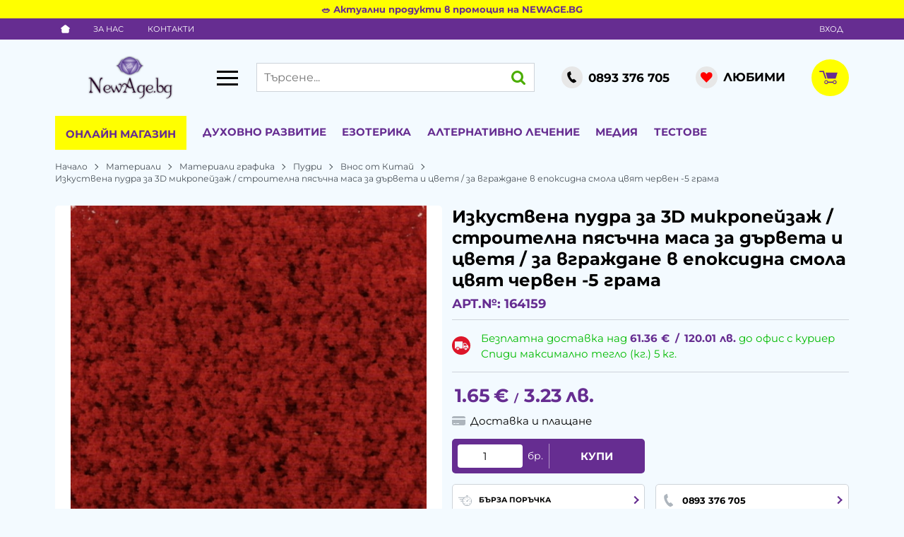

--- FILE ---
content_type: text/html; charset=UTF-8
request_url: https://newage.bg/izkustvena-pudra-za-3d-mikropeizaj-stroitelna-pyasachna-masa-za-darveta-i-cvetya-za-vgrajdane-v-epoksidna-smola-cvyat-cherven-5-grama-164159
body_size: 40383
content:
        <!DOCTYPE html>
        <html lang="bg" translate="no" data-theme="themes/newage/" data-urlbase="/">
        <head>
            <base href="https://newage.bg/">
            <title>Изкуствена пудра за 3D микропейзаж / строителна пясъчна маса за дървета и цветя / за вграждане в епоксидна смола цвят червен -5 грама | NewAge.bg</title>
            <meta charset="UTF-8">
            <meta name="description" content="☛ Поръчай онлайн Изкуствена пудра за 3D микропейзаж / строителна пясъчна маса за дървета и цветя / за вграждане в епоксидна смола цвят червен -5 грама или на ☎ 0893 376 705 ❱ топ цена 1.65 € и отлично качество ✈ Бърза доставка ☛ newage.bg">
            <meta name="viewport" content="width=device-width, initial-scale=1.0, minimum-scale=1.0, maximum-scale=2.0, viewport-fit=cover">
                        <meta name="google" content="notranslate">
                        <meta name="google-site-verification" content="H7jvsduZjIWYa-lVxzFNnJML0PbVpQIfcHiEwQfo5b4">
                        <meta name="facebook-domain-verification" content="od50x4qx6q3sq4tpp1cdtljeydphbv">
                        <meta name="robots" content="index, follow">
                        <link rel="canonical" href="https://newage.bg/izkustvena-pudra-za-3d-mikropeizaj-stroitelna-pyasachna-masa-za-darveta-i-cvetya-za-vgrajdane-v-epoksidna-smola-cvyat-cherven-5-grama-164159">
                    <link rel="preload" href="https://newage.bg/fonts/montserrat_latin.woff2" as="font" type="font/woff2" crossorigin>
        <link rel="preload" href="https://newage.bg/fonts/montserrat_cyrillic.woff2" as="font" type="font/woff2" crossorigin>
                    <link rel="preload" href="https://newage.bg/themes/newage/vendor.554.css" as="style" type="text/css">
            <link rel="preload" href="https://newage.bg/themes/newage/main.554.css" as="style" type="text/css">
            <link rel="preload" href="https://newage.bg/themes/newage/vendor.554.js" as="script" type="text/javascript">
            <link rel="preload" href="https://newage.bg/themes/newage/main.554.js" as="script" type="text/javascript">
            <link rel="stylesheet" type="text/css" href="https://newage.bg/themes/newage/vendor.554.css">
            <link rel="stylesheet" type="text/css" href="https://newage.bg/themes/newage/main.554.css">
                        <link rel="apple-touch-icon" href="https://newage.bg/resources/apple-touch-icon.png">
                                        <link rel="icon" type="image/ico" href="https://newage.bg/resources/favicon.ico">
                                        <link rel="icon" type="image/png" sizes="64x64" href="https://newage.bg/resources/favicon64.png">
                    <link rel="alternate" type="application/rss+xml" title="newage.bg RSS feed"
            href="/rss_feed/view/1" />
                    <meta property="og:type" content="website">
            <meta property="og:title" content="Изкуствена пудра за 3D микропейзаж / строителна пясъчна маса за дървета и цветя / за вграждане в епоксидна смола цвят червен -5 грама | NewAge.bg">
            <meta property="og:description" content="☛ Поръчай онлайн Изкуствена пудра за 3D микропейзаж / строителна пясъчна маса за дървета и цветя / за вграждане в епоксидна смола цвят червен -5 грама или на ☎ 0893 376 705 ❱ топ цена 1.65 € и отлично качество ✈ Бърза доставка ☛ newage.bg">
            <meta property="og:image" content="https://newage.bg/thumbs/3/2021-841118.jpg">
            <meta property="og:site_name" content="NewAge.bg">
            <meta property="og:url" content="https://newage.bg/izkustvena-pudra-za-3d-mikropeizaj-stroitelna-pyasachna-masa-za-darveta-i-cvetya-za-vgrajdane-v-epoksidna-smola-cvyat-cherven-5-grama-164159">
                                        <meta name="theme-color" content="#662D91">
                <meta name="msapplication-navbutton-color" content="#662D91">
                <meta name="apple-mobile-web-app-status-bar-style" content="#662D91">
                            <meta property="fb:app_id" content="597333232710057">
                            <script>
                window.mobile_app = 0;
                window.curr = {
                    sign: '€',
                    signPos: '0',
                    signSep: ' ',
                    rate: '1',
                    code: 'EUR',
                };
                window.lang={"add_to_wishlist":"Добави в любими","are_you_sure":"Сигурни ли сте?","categories":"Категории","choose_option":"Моля изберете опция!","close_all":"Затвори всички","dropzone_cancel_upload":"Отмяна на качването","dropzone_cancelupload_confirmation":"Сигурни ли сте, че искате да отмените това качване?","dropzone_default_message":"Прикачи снимка","dropzone_fallback_message":"Вашият браузър не поддържа качване на файлове чрез плъзгане и пускане.","dropzone_file_too_big":"Файлът е твърде голям ({{filesize}}MiB). Максимален размер: {{maxFilesize}}MiB.","dropzone_invalid_file_type":"Не можете да качвате файлове от този тип.","dropzone_max_files_exceeded":"Не можете да качвате повече файлове.","dropzone_response_error":"Сървърът отговори с код {{statusCode}}.","dropzone_upload_canceled":"Качването е отменено.","from":"От","incorrect_email":"Уверете се, че ел. пощата ви е въведена правилно!","incorrect_phone":"Уверете се, че телефонът ви е въведен правилно!","open_all":"Отвори всички","outstock_short":"Неналичен","please_choose_variant":"Моля изберете вариант!","please_fill":"Моля попълнете!","promo_valid":"Валидност на промоцията","range_from":"От","remove_from_wishlist":"Премахни от любими","search_empty_msg":"Моля въведете текст в полето за търсене!","see_less":"Виж по-малко","show_less_filters":"Покажи по-малко филтри","show_more_filters":"Покажи още филтри","wishlist_added":"Продуктът беше добавен успешно във Вашият списък с любими.","wishlist_removed":"Продуктът беше премахнат успешно от Вашият списък с любими."};            </script>
                    </head>
        <body id="product"
            class=" body--topbar-ads">
                    <div class="js-topbar-ads topbar-ads" style="color:#662d91;background-color:#ffff00;">
            <div class="topbar-ads__inner">            <a href="https://newage.bg/promocii" title="🥗 Актуални продукти в промоция на NEWAGE.BG" class="topbar-ads__row flex-grow-1 text-center" style="color:#662d91;background-color:#ffff00;">🥗 Актуални продукти в промоция на NEWAGE.BG</a>
            </div>
        </div>
                <header class="js-header header">
                    <div class="js-mainMenu menu display-mobile">
            <div class="menu__main">                <div class="cats-menu__item cats-menu__item--shop">
                    <div class="cats-menu__holder cats-menu__holder--closed">
                        <a class="cats-menu__cat" href="/produkti" title="Онлайн магазин">Онлайн магазин</a>
                        <span class="cats-menu__arrow js-toggle-cats"></span>                    </div>
                                        <div class="cats-menu__childs">            <div class="cats-menu__item">
                <div class="cats-menu__holder">
                    <a class="cats-menu__cat"
                        href="/promocii"
                        title="Промоции">
                                                Промоции                    </a>
                </div>
            </div>
                        <div class="cats-menu__item">
                <div class="cats-menu__holder">
                    <a class="cats-menu__cat"
                        href="/novi-produkti"
                        title="Нови">
                                                Нови                    </a>
                </div>
            </div>
                        <div class="cats-menu__item">
                <div class="cats-menu__holder">
                    <a class="cats-menu__cat"
                        href="/preporachani"
                        title="Препоръчани">
                                                Препоръчани                    </a>
                </div>
            </div>
                        <div class="cats-menu__item">
                <div class="cats-menu__holder cats-menu__holder--closed">
                                        <a class="cats-menu__cat cats-menu__cat--has-icon" href="/amuleti-talismani-fan-shui" title="Амулети, Талисмани, Фън Шуй"><svg xmlns="http://www.w3.org/2000/svg" viewBox="0 0 29 29"><title>category-icon</title><path d="M16.67,11h.07s0-.19,0-.28a11.76,11.76,0,0,0,8.81-7.53l-.94-.35a10.75,10.75,0,0,1-8.06,6.89l0,.24a2,2,0,0,0-2-1.59,2,2,0,0,0-1.95,1.55l0-.2A10.75,10.75,0,0,1,4.66,2.83l-.94.35a11.74,11.74,0,0,0,8.81,7.53c0,.1,0,.21,0,.3h.07a7.89,7.89,0,1,0,10,7.62A8,8,0,0,0,16.67,11Zm-2-1.63c.89,0,1.07,1,1.11,1.42a7.12,7.12,0,0,0-2.21,0C13.57,10.37,13.76,9.37,14.63,9.37Zm.06,16.13a6.9,6.9,0,1,1,6.9-6.9A6.9,6.9,0,0,1,14.69,25.5Zm0-10.07-.22,0h-.16a8.68,8.68,0,0,0-5.65,2.76l-.31.35.33.33a8.71,8.71,0,0,0,5.18,2.76,2.89,2.89,0,0,0,1.85-.06,9.11,9.11,0,0,0,4.89-2.72l.31-.36-.34-.33A8.75,8.75,0,0,0,15,15.46Zm2.17,3.17a2.17,2.17,0,0,1-1.36,2,5.22,5.22,0,0,1-1.48,0,2.16,2.16,0,0,1,.46-4.21H15A2.17,2.17,0,0,1,16.87,18.6Zm-4.93-1.54a3.05,3.05,0,0,0-.07,3,9.1,9.1,0,0,1-2.12-1.49A8.58,8.58,0,0,1,11.94,17.06Zm5.64,2.85a3.07,3.07,0,0,0-.06-2.74,9.53,9.53,0,0,1,2,1.38A9,9,0,0,1,17.58,19.91ZM16,18.6a1.43,1.43,0,1,1-1.43-1.43A1.43,1.43,0,0,1,16,18.6Z" style="fill:none"/></svg>Амулети, Талисмани, Фън Шуй</a>
                                            <span class="cats-menu__arrow js-toggle-cats js-load-listcats" data-id="77" data-type="categoryList"></span>
                                    </div>
                            </div>
                        <div class="cats-menu__item">
                <div class="cats-menu__holder cats-menu__holder--closed">
                                        <a class="cats-menu__cat cats-menu__cat--has-icon" href="/materiya" title="Материя"><svg xmlns="http://www.w3.org/2000/svg" viewBox="0 0 29 29"><title>category-icon</title><path d="M26.06,11H24.92A11,11,0,0,0,14.86,3.52L14.5,2.4l-.37,1.12A11,11,0,0,0,4.08,11H2.94l.94.67A10.9,10.9,0,0,0,7.72,23.15l-.39,1.18,1-.72a11,11,0,0,0,12.29,0l1,.73-.39-1.21a10.9,10.9,0,0,0,3.85-11.48Zm-2.21,0H17.31L15.2,4.54A10,10,0,0,1,23.86,11Zm-13,5.67,2.74,2-4.4,3.13Zm-.53-1.6L6.06,12h5.3Zm.85.61L12.42,12h4.17l1.2,3.67L14.49,18Zm5-4.67H12.74L14.5,5.62Zm1.85,5.67,1.67,5.11-4.42-3.15ZM17.63,12h5.3l-4.3,3.06ZM13.8,4.54,11.69,11H5.14A10,10,0,0,1,13.8,4.54Zm-9.3,10a10,10,0,0,1,.25-2.21L10,16.06l-2,6.07A10,10,0,0,1,4.5,14.5Zm10,10A9.93,9.93,0,0,1,9.23,23l5.26-3.74L19.75,23A9.93,9.93,0,0,1,14.5,24.5Zm10-10a10,10,0,0,1-3.56,7.64l-2-6.08,5.29-3.76A10,10,0,0,1,24.5,14.5Z" style="fill:none"/></svg>Материя</a>
                                            <span class="cats-menu__arrow js-toggle-cats js-load-listcats" data-id="71" data-type="categoryList"></span>
                                    </div>
                            </div>
                        <div class="cats-menu__item">
                <div class="cats-menu__holder cats-menu__holder--closed">
                                        <a class="cats-menu__cat cats-menu__cat--has-icon" href="/bijuta" title="Бижута"><svg xmlns="http://www.w3.org/2000/svg" viewBox="0 0 29 29"><title>category-icon</title><path d="M18.9,8.42a1.21,1.21,0,0,0,1.21,1.21,1.2,1.2,0,0,0,.76-.29,2.88,2.88,0,1,0,.12-.1,1.2,1.2,0,0,0,.33-.82,1.22,1.22,0,1,0-2.43,0Zm3.84,1.21a1.84,1.84,0,1,1-1.84,1.84A1.84,1.84,0,0,1,22.73,9.63Zm.87,8.25a2.84,2.84,0,1,0,.86,3.92A2.82,2.82,0,0,0,23.61,17.89Zm0,3.38a1.84,1.84,0,1,1,.25-1.38A1.83,1.83,0,0,1,23.63,21.27ZM23.55,15a1.21,1.21,0,1,1-1.68.37A1.22,1.22,0,0,1,23.55,15ZM15.28,21.2a2.18,2.18,0,0,0-.63-.09c-1.26,0-2.65.84-2.65,2.12h0a2.21,2.21,0,0,0-.89.26,1.22,1.22,0,0,0-.22,1.71,1.17,1.17,0,0,0,1.37.34,2.77,2.77,0,0,0,2.31,1.24,2.84,2.84,0,0,0,.71-5.58Zm1.06,3.21a1.83,1.83,0,0,1-3.41.35,1.19,1.19,0,0,0-.18-1.06,1.76,1.76,0,0,1,1.81-1.6,1.84,1.84,0,0,1,.47.06,1.84,1.84,0,0,1,1.31,2.24Zm3.73-.7a1.21,1.21,0,1,1-.87-1.48A1.22,1.22,0,0,1,20.06,23.72Zm-9.9-3.2a2.84,2.84,0,1,0-.41,4A2.83,2.83,0,0,0,10.16,20.52Zm-.37,2a1.84,1.84,0,1,1-.4-1.35A1.82,1.82,0,0,1,9.79,22.5ZM5.08,16.93a2.84,2.84,0,1,0-.82-.12A2.84,2.84,0,0,0,5.08,16.93ZM3.47,15a1.82,1.82,0,0,1-.14-1.4,1.84,1.84,0,1,1,1.76,2.37,1.84,1.84,0,0,1-1.62-1ZM5.11,19.6a1.22,1.22,0,1,1,1.52-.81A1.22,1.22,0,0,1,5.11,19.6ZM7.81,9.52A2.84,2.84,0,1,0,5.3,8,2.83,2.83,0,0,0,7.81,9.52ZM6.94,5.06a1.81,1.81,0,0,1,.86-.22A1.84,1.84,0,0,1,8.67,8.3a1.81,1.81,0,0,1-.86.22,1.84,1.84,0,0,1-.87-3.46Zm-3,5.53a1.22,1.22,0,1,1,1.65.5A1.22,1.22,0,0,1,3.92,10.59ZM16.34,8.28a2.84,2.84,0,1,0-2.19-3.36A2.84,2.84,0,0,0,16.34,8.28ZM15.12,5.13a1.84,1.84,0,1,1,.26,1.38A1.82,1.82,0,0,1,15.12,5.13ZM11.43,6a1.22,1.22,0,1,1,.94,1.44A1.22,1.22,0,0,1,11.43,6Z" style="fill:none"/></svg>Бижута</a>
                                            <span class="cats-menu__arrow js-toggle-cats js-load-listcats" data-id="30" data-type="categoryList"></span>
                                    </div>
                            </div>
                        <div class="cats-menu__item">
                <div class="cats-menu__holder cats-menu__holder--closed">
                                        <a class="cats-menu__cat cats-menu__cat--has-icon" href="/ritualni-predmeti" title="Ритуални предмети"><svg xmlns="http://www.w3.org/2000/svg" viewBox="0 0 29 29"><title>category-icon</title><path d="M26.06,11H24.92A11,11,0,0,0,14.86,3.52L14.5,2.4l-.37,1.12A11,11,0,0,0,4.08,11H2.94l.94.67A10.9,10.9,0,0,0,7.72,23.15l-.39,1.18,1-.72a11,11,0,0,0,12.29,0l1,.73-.39-1.21a10.9,10.9,0,0,0,3.85-11.48Zm-2.21,0H17.31L15.2,4.54A10,10,0,0,1,23.86,11Zm-13,5.67,2.74,2-4.4,3.13Zm-.53-1.6L6.06,12h5.3Zm.85.61L12.42,12h4.17l1.2,3.67L14.49,18Zm5-4.67H12.74L14.5,5.62Zm1.85,5.67,1.67,5.11-4.42-3.15ZM17.63,12h5.3l-4.3,3.06ZM13.8,4.54,11.69,11H5.14A10,10,0,0,1,13.8,4.54Zm-9.3,10a10,10,0,0,1,.25-2.21L10,16.06l-2,6.07A10,10,0,0,1,4.5,14.5Zm10,10A9.93,9.93,0,0,1,9.23,23l5.26-3.74L19.75,23A9.93,9.93,0,0,1,14.5,24.5Zm10-10a10,10,0,0,1-3.56,7.64l-2-6.08,5.29-3.76A10,10,0,0,1,24.5,14.5Z" style="fill:none"/></svg>Ритуални предмети</a>
                                            <span class="cats-menu__arrow js-toggle-cats js-load-listcats" data-id="88" data-type="categoryList"></span>
                                    </div>
                            </div>
                        <div class="cats-menu__item">
                <div class="cats-menu__holder cats-menu__holder--closed">
                                        <a class="cats-menu__cat cats-menu__cat--has-icon" href="/zdrave" title="Здраве"><svg xmlns="http://www.w3.org/2000/svg" viewBox="0 0 29 29"><title>category-icon</title><path d="M15.94,16.74a11.33,11.33,0,0,1-2.77,5.11,5.19,5.19,0,0,1-2.91,1.62l-.2-1a5.13,5.13,0,0,0,2.43-1.39,2,2,0,0,0,.35-.77c.31-1.51-1.33-3.54-4.63-5.72l.55-.83c3,2,4.72,3.87,5.05,5.56A11.58,11.58,0,0,0,15,16.49c1.52-5.45,5.78-6,6-6l.12,1C20.9,11.47,17.27,12,15.94,16.74ZM13.5,11a3,3,0,1,0-3-3A3,3,0,0,0,13.5,11ZM27.12,9.15c-4.21-1.06-7.63-.75-10.17.93A9,9,0,0,0,13.38,15l0,0a6.31,6.31,0,0,0-2.6-3C7.14,9.73,2,11.61,1.82,11.69c0,0,3.12,2,3.79,3.74.78,2.53,1.91,4,3.37,4.45a3,3,0,0,0,.86.12,4,4,0,0,0,2.34-.86l-.64-.77a2.73,2.73,0,0,1-2.28.54c-1.1-.32-2-1.63-2.71-3.82-.61-1.63-1.21-2.52-2.65-3,1.7-.36,4.34-.61,6.35.58,2.5,1.31,3.35,4.64,3.35,4.64a10.29,10.29,0,0,1,3.9-6.46c2-1.32,4.64-1.69,7.88-1.11h0a5.55,5.55,0,0,0-3,2.29,10.75,10.75,0,0,0-.84,1.41c-1,1.94-2.33,4.35-5.34,3.35l-.32.95a5.36,5.36,0,0,0,1.7.3c2.64,0,3.93-2.43,4.84-4.13a10.33,10.33,0,0,1,.77-1.3A12.46,12.46,0,0,1,27.12,9.15Z" style="fill:none"/></svg>Здраве</a>
                                            <span class="cats-menu__arrow js-toggle-cats js-load-listcats" data-id="31" data-type="categoryList"></span>
                                    </div>
                            </div>
                        <div class="cats-menu__item">
                <div class="cats-menu__holder cats-menu__holder--closed">
                                        <a class="cats-menu__cat cats-menu__cat--has-icon" href="/kozmetika" title="Натурална козметика"><svg xmlns="http://www.w3.org/2000/svg" viewBox="0 0 29 29"><title>category-icon</title><path d="M9,12.55a14.39,14.39,0,0,0,6.45,1.58c4.38,0,7.46-2.22,7.17-3.65C21.4,3.47,13,2,13,2c2.89,2.48-.26,3.95-2.74,4.77S5.72,10.49,9,12.55Zm1.55-4.83c1.93-.64,4.18-1.61,4.53-3.4a2.36,2.36,0,0,0,0-.63c2.37.94,5.8,3,6.51,7a1.12,1.12,0,0,1-.37.57,8.58,8.58,0,0,1-5.83,1.89,13.34,13.34,0,0,1-6-1.46c-.87-.55-1.27-1.15-1.19-1.77A3.21,3.21,0,0,1,10.58,7.72ZM22.7,9.66c0,.41.58.83,1,1.24.83,2.06-2,4.54-8.57,4.54S6.87,13.79,6,12.55s.53-2.48.53-2.48C4.93,10.08,5,11.31,5,11.31V22.46S5.83,27,14.5,27,24,22.87,24,22.87V11.31A1.87,1.87,0,0,0,22.7,9.66ZM6,22.29V13.7c0,1.44,3.1,2.75,9.09,2.75a18,18,0,0,0,6-.86A3,3,0,0,0,21,16v7a14.74,14.74,0,0,0,.19,1.63A13.51,13.51,0,0,1,14.5,26C7.42,26,6,22.9,6,22.29Zm17,.38a2.54,2.54,0,0,1-1.12,1.51C22,23.65,22,23.13,22,23V16a4.28,4.28,0,0,0-.13-.78,3.29,3.29,0,0,0,1.13-.9Zm-3.37-4.21a6.85,6.85,0,0,1-.46,1.06c-.37.74-2.15,4.14-5.06,3.68C12.85,22.85,12,21.94,11,22c0,0-1-.81,2-2,1.43-.28,2.71.43,4-.06a8.89,8.89,0,0,1-2.83-.78c-.74-.37-2.57.14-4,1.76a3.3,3.3,0,0,0-.12,3.51c-.63-.17-1.2-1.17-.11-3.91a4,4,0,0,1,5.23-2.45C16.86,18.71,19.06,19.32,19.63,18.46Z" style="fill:none"/></svg>Натурална козметика</a>
                                            <span class="cats-menu__arrow js-toggle-cats js-load-listcats" data-id="63" data-type="categoryList"></span>
                                    </div>
                            </div>
                        <div class="cats-menu__item">
                <div class="cats-menu__holder cats-menu__holder--closed">
                                        <a class="cats-menu__cat cats-menu__cat--has-icon" href="/posobiya" title="Пособия"><svg xmlns="http://www.w3.org/2000/svg" viewBox="0 0 29 29"><title>category-icon</title><path d="M23.42,13.23c-.2,0-12.2-5.51-12.2-5.51A5.61,5.61,0,0,0,6.89,9.88a4.65,4.65,0,0,0,.36,5.41c.54.54,11.46,6.15,11.64,6.2s1.78.25,2.26.25a5.14,5.14,0,0,0,3.25-.93,3.31,3.31,0,0,0,1.09-2.91c-.56-2.61-4.06-2.39-4.18-2.38a1.89,1.89,0,0,0-1.94,1.94,1.52,1.52,0,0,0,.87,1.35,3.21,3.21,0,0,0,1.51.36c1,0,1.75-.47,1.75-1.16a.51.51,0,0,0-.5-.51.49.49,0,0,0-.5.49,1.82,1.82,0,0,1-1.47.08c-.25-.08-.67-.26-.67-.6a.9.9,0,0,1,1-.94s2.79-.17,3.16,1.51a2.3,2.3,0,0,1-.74,2c-1.47,1.22-4.61.49-4.64.48s-3.43-1-1.41-4.86c0,0,1.51-2.46,5.53-1.44A4,4,0,0,1,26.5,18c0,4.52-5.36,5-5.55,5H14.22L6.14,19H12a.5.5,0,0,0,0-1H1.86L14,24h7c.07,0,6.51-.55,6.51-6A4.9,4.9,0,0,0,23.42,13.23Z" style="fill:none"/></svg>Пособия</a>
                                            <span class="cats-menu__arrow js-toggle-cats js-load-listcats" data-id="91" data-type="categoryList"></span>
                                    </div>
                            </div>
                        <div class="cats-menu__item">
                <div class="cats-menu__holder cats-menu__holder--closed">
                                        <a class="cats-menu__cat cats-menu__cat--has-icon" href="/knigi-i-spisaniya" title="Книги и списания"><svg xmlns="http://www.w3.org/2000/svg" viewBox="0 0 29 29"><title>category-icon</title><path d="M2,25V7.1L2.25,7a13.37,13.37,0,0,1,12.48.3l.26.14V21H14V8a12.6,12.6,0,0,0-11-.3V22.9c4.26-2.73,10.17-.12,11.48.53A11.74,11.74,0,0,1,26,23V7.77c-3.78-2.19-9.69-.6-9.75-.59l-.27-1c.27-.07,6.65-1.79,10.78.85l.23.15V24.86l-.79-.56a10.57,10.57,0,0,0-11.45.12l-.24.15-.25-.13c-.07,0-7.25-3.79-11.44-.17ZM12.74,10a9.1,9.1,0,0,0-8.48-.2l.49.87a8.08,8.08,0,0,1,7.52.21Zm0,4a9.1,9.1,0,0,0-8.48-.2l.49.87a8.08,8.08,0,0,1,7.52.21Zm0,4a9.1,9.1,0,0,0-8.48-.2l.49.87a8.08,8.08,0,0,1,7.52.21Zm12-8a9.09,9.09,0,0,0-8.48-.2l.49.87a8.19,8.19,0,0,1,7.52.21Zm0,4a9.09,9.09,0,0,0-8.48-.2l.49.87a8.19,8.19,0,0,1,7.52.21Zm0,4a9.09,9.09,0,0,0-8.48-.2l.49.87a8.18,8.18,0,0,1,7.52.21Z" style="fill:none"/></svg>Книги и списания</a>
                                            <span class="cats-menu__arrow js-toggle-cats js-load-listcats" data-id="19" data-type="categoryList"></span>
                                    </div>
                            </div>
                        <div class="cats-menu__item">
                <div class="cats-menu__holder cats-menu__holder--closed">
                                        <a class="cats-menu__cat cats-menu__cat--has-icon" href="/povodi" title="Поводи"><svg xmlns="http://www.w3.org/2000/svg" viewBox="0 0 29 29"><title>category-icon</title><path d="M24,12a2,2,0,0,0-2-2H6a2,2,0,0,0-2,2V23a2,2,0,0,0,2,2H22a2,2,0,0,0,2-2ZM5,13.22A1.24,1.24,0,0,1,6.28,12l8.81-.18c-1.07.36-3.89.36-6.73,1.6S5,18.72,5,18.72ZM23,23H20v1H19V23H5V22H19V12h1V22h3ZM11.28,10h5.5S24.42,8.41,21,3.79C19.8,2.2,15.72,2.47,14.12,9,12.35,2.47,8.44,2.33,7,3.75S5.42,8,11.28,10Zm8-4.06c1.6,2.13-2.49,3.73-4.08,3.55C15.19,9.49,16.43,4,19.27,5.94Zm-7.46.71c1.6,2.49.89,2.84.89,2.84A5.31,5.31,0,0,1,9,8.07C7.2,6.11,10.21,4.16,11.81,6.65Z" style="fill:none"/></svg>Поводи</a>
                                            <span class="cats-menu__arrow js-toggle-cats js-load-listcats" data-id="160" data-type="categoryList"></span>
                                    </div>
                            </div>
                        <div class="cats-menu__item">
                <div class="cats-menu__holder cats-menu__holder--closed">
                                        <a class="cats-menu__cat cats-menu__cat--has-icon" href="/hobi-i-svobodno-vreme" title="Хоби и свободно време"><svg xmlns="http://www.w3.org/2000/svg" viewBox="0 0 29 29"><title>category-icon</title><path d="M17,19c-.15,0-.48,0-.48,0H15.25C13.92,19,14,17.35,14,17.35V12.73a.8.8,0,0,0-.94-.9,1.52,1.52,0,0,0-.46.17h-2C10,12,10,10.74,10,10.74V3.47A1.17,1.17,0,0,0,9.08,2.2,1.25,1.25,0,0,1,8.64,2h-2C5.33,2,5,3.47,5,3.47V25.29C5,26.61,6.65,27,6.65,27h9.92C17.89,27,18,25.29,18,25.29V20A.93.93,0,0,0,17,19Zm0,6.32v.1l-.2.13a1,1,0,0,1-.22.49H6.78c-.21,0-.78-.33-.78-.71V3.71c.08-.09.27-.71.65-.71H9v7.91l-.14.29C9.12,12,9.6,13,10.62,13H13v4.45l-.18.09c.17.85.74,2.45,2.43,2.45H17ZM12.6,11H23.18C24.5,11,24,9.42,24,9.42V3.47c0-.88-.36-1.27-.65-1.27s-.17-.2-.17-.2H12.6C11.28,2,11,3.47,11,3.47V9.42C11,10.74,12.6,11,12.6,11ZM12,3.71c0-.09.22-.71.6-.71H23V9.42l.09.1.06.05a1.46,1.46,0,0,1,0,.43H12.73c-.21,0-.73-.2-.73-.58Zm12,9.67v11.9A1.8,1.8,0,0,1,23.18,27H20.53C19.21,27,19,25.29,19,25.29V19.34A1.18,1.18,0,0,0,17.89,18H16.57A1.62,1.62,0,0,1,15,16.69V13.39C15,12.07,16.57,12,16.57,12h6.61C24.5,12,24,13.39,24,13.39Z" style="fill:none"/></svg>Хоби и свободно време</a>
                                            <span class="cats-menu__arrow js-toggle-cats js-load-listcats" data-id="1401" data-type="categoryList"></span>
                                    </div>
                            </div>
                        <div class="cats-menu__item">
                <div class="cats-menu__holder">
                                        <a class="cats-menu__cat cats-menu__cat--has-icon" href="/muzika" title="Музика"><svg xmlns="http://www.w3.org/2000/svg" viewBox="0 0 29 29"><title>category-icon</title><path d="M26,7.51l.1,0L26,7V3.4L11,6.12V9.49l-.1,0L11,10V20.22c-.08-.09-.15-.19-.24-.27A4.93,4.93,0,0,0,7,18.74c-2.65.19-4.81,2.17-4.81,4.42a3.55,3.55,0,0,0,1.16,2.61A4.84,4.84,0,0,0,6.7,27h.4c2.65-.19,4.81-2.17,4.81-4.43a3.45,3.45,0,0,0-.06-.55H12V10.31l13-2.6V18c-.06-.07-.11-.14-.18-.21a4.82,4.82,0,0,0-3.63-1.18c-2.59.18-4.69,2.12-4.69,4.31a3.46,3.46,0,0,0,1.13,2.55,4.73,4.73,0,0,0,3.23,1.19h.39c2.59-.18,4.69-2.12,4.69-4.32A3.37,3.37,0,0,0,25.67,19H26ZM7,26a4,4,0,0,1-3-.94,2.52,2.52,0,0,1-.84-1.88c0-1.74,1.74-3.28,3.88-3.43h.33a3.85,3.85,0,0,1,2.63,1,2.52,2.52,0,0,1,.84,1.88C10.92,24.29,9.18,25.83,7,26ZM12,9.29V7L25,4.6V6.69Zm9.19,14.37a3.82,3.82,0,0,1-2.87-.91,2.44,2.44,0,0,1-.82-1.82c0-1.68,1.69-3.17,3.76-3.32h.33a3.72,3.72,0,0,1,2.55.92A2.44,2.44,0,0,1,25,20.34C25,22,23.27,23.52,21.19,23.66Z" style="fill:none"/></svg>Музика</a>
                                    </div>
                            </div>
                        <div class="cats-menu__item">
                <div class="cats-menu__holder cats-menu__holder--closed">
                                        <a class="cats-menu__cat cats-menu__cat--has-icon" href="/materiali" title="Материали"><svg xmlns="http://www.w3.org/2000/svg" viewBox="0 0 29 29"><title>category-icon</title><path d="M17,19c-.15,0-.48,0-.48,0H15.25C13.92,19,14,17.35,14,17.35V12.73a.8.8,0,0,0-.94-.9,1.52,1.52,0,0,0-.46.17h-2C10,12,10,10.74,10,10.74V3.47A1.17,1.17,0,0,0,9.08,2.2,1.25,1.25,0,0,1,8.64,2h-2C5.33,2,5,3.47,5,3.47V25.29C5,26.61,6.65,27,6.65,27h9.92C17.89,27,18,25.29,18,25.29V20A.93.93,0,0,0,17,19Zm0,6.32v.1l-.2.13a1,1,0,0,1-.22.49H6.78c-.21,0-.78-.33-.78-.71V3.71c.08-.09.27-.71.65-.71H9v7.91l-.14.29C9.12,12,9.6,13,10.62,13H13v4.45l-.18.09c.17.85.74,2.45,2.43,2.45H17ZM12.6,11H23.18C24.5,11,24,9.42,24,9.42V3.47c0-.88-.36-1.27-.65-1.27s-.17-.2-.17-.2H12.6C11.28,2,11,3.47,11,3.47V9.42C11,10.74,12.6,11,12.6,11ZM12,3.71c0-.09.22-.71.6-.71H23V9.42l.09.1.06.05a1.46,1.46,0,0,1,0,.43H12.73c-.21,0-.73-.2-.73-.58Zm12,9.67v11.9A1.8,1.8,0,0,1,23.18,27H20.53C19.21,27,19,25.29,19,25.29V19.34A1.18,1.18,0,0,0,17.89,18H16.57A1.62,1.62,0,0,1,15,16.69V13.39C15,12.07,16.57,12,16.57,12h6.61C24.5,12,24,13.39,24,13.39Z" style="fill:none"/></svg>Материали</a>
                                            <span class="cats-menu__arrow js-toggle-cats js-load-listcats" data-id="158" data-type="categoryList"></span>
                                    </div>
                            </div>
                        <div class="cats-menu__item">
                <div class="cats-menu__holder cats-menu__holder--closed">
                                        <a class="cats-menu__cat cats-menu__cat--has-icon" href="/deinosti" title="Дейности"><svg xmlns="http://www.w3.org/2000/svg" viewBox="0 0 29 29"><title>category-icon</title><path d="M22,13.64c0-2.92-1.46-2.92-1.82-4.38s1.09-.36,1.09-.36A4.81,4.81,0,0,1,22,13.64ZM21.65,6s-1.46.37,0,2.55,1.09,3.65,1.09,3.65a7.7,7.7,0,0,0,0-4.38C22.38,7.08,22,7.44,21.65,6Zm1.82-1.82a5.29,5.29,0,0,0-.36,2.19c0,1.46.36,4.74.36,4.74S25.3,4.53,23.48,4.16ZM26,4.53s-1.09,0-1.09,2.19-.73,2.92-.73,4-.73,2.55-2.55,4c-1.09,1.09-2.19,2.55-3.28,2.55a12.28,12.28,0,0,1,1.09-4.38c.73-1.82-.36-2.55-1.46-1.46s-.36,4-1.82,6.56-1.46,5.1-.73,6.2,3.28,2.55,5.1,1.46c.36-.36-1.09-1.82-.73-4A18.29,18.29,0,0,1,22,18.75c1.09-1.09,3.28-3.65,3.65-5.47S26.76,7.08,26,4.53ZM6.84,13.64c0-2.92,1.46-2.92,1.82-4.38S7.57,8.9,7.57,8.9A4.81,4.81,0,0,0,6.84,13.64ZM6.11,7.81a7.7,7.7,0,0,0,0,4.38S5.75,10.73,7.2,8.54,7.2,6,7.2,6C6.84,7.44,6.48,7.08,6.11,7.81Zm-.73,3.28s.36-3.28.36-4.74a5.29,5.29,0,0,0-.36-2.19C3.56,4.53,5.38,11.09,5.38,11.09ZM3.19,13.28c.36,1.82,2.55,4.38,3.65,5.47A18.29,18.29,0,0,1,9,21.66c.36,2.19-1.09,3.65-.73,4,1.82,1.09,4.38-.36,5.1-1.46s.73-3.65-.73-6.2-.73-5.47-1.82-6.56-2.19-.36-1.46,1.46a12.27,12.27,0,0,1,1.09,4.38c-1.09,0-2.19-1.46-3.28-2.55-1.82-1.46-2.55-2.92-2.55-4s-.73-1.82-.73-4S2.83,4.53,2.83,4.53C2.1,7.08,2.83,11.45,3.19,13.28Z" style="fill:none"/></svg>Дейности</a>
                                            <span class="cats-menu__arrow js-toggle-cats js-load-listcats" data-id="159" data-type="categoryList"></span>
                                    </div>
                            </div>
            </div>
                                    </div>
                                <div class="cats-menu__item ">
                    <div class="cats-menu__holder cats-menu__holder--closed">
                        <a class="cats-menu__cat" href="/duhovno-razvitie" title="Духовно развитие">Духовно развитие</a>
                                            </div>
                                    </div>
                                <div class="cats-menu__item ">
                    <div class="cats-menu__holder cats-menu__holder--closed">
                        <a class="cats-menu__cat" href="/ezoterika" title="Езотерика">Езотерика</a>
                                            </div>
                                    </div>
                                <div class="cats-menu__item ">
                    <div class="cats-menu__holder cats-menu__holder--closed">
                        <a class="cats-menu__cat" href="/alternativno-lechenie" title="Алтернативно лечение">Алтернативно лечение</a>
                                            </div>
                                    </div>
                                <div class="cats-menu__item ">
                    <div class="cats-menu__holder cats-menu__holder--closed">
                        <a class="cats-menu__cat" href="/mediya" title="Медия">Медия</a>
                                            </div>
                                    </div>
                                <div class="cats-menu__item ">
                    <div class="cats-menu__holder cats-menu__holder--closed">
                        <a class="cats-menu__cat" href="/testove" title="Тестове">Тестове</a>
                                            </div>
                                    </div>
                            </div>
        </div>
                <div class="header__top">
            <div class="container d-flex">
                    <nav class="d-flex header__nav mr-auto">
            <a class="font-size-0 header__nav-link header__nav-link--home" href="/">
                <svg class="svg svg--home" aria-label="Home" role="img">
                    <use xlink:href="#svg-home"></use>
                </svg>
                <span>Начало</span>
            </a>
            <a class="header__nav-link" href="/za-nas" title="За Нас">За Нас</a><a class="header__nav-link" href="/kontakti" title="Контакти">Контакти</a>        </nav>
                <div class="header__sign-in d-inline-flex align-items-center">
                                <a class="js-modal header__nav-link header__login" href="/user/login">Вход</a>
                            </div>
                    </div>
        </div>
                    <div class="header__head">
                <div class="container">
                    <div class="row">
                                <div class="header__logo d-inline-flex col-4 col-lg-3 pr-2">
                        <a href="/" class="header__logo-link">
                <img class="header__logo-img"
                    src="https://newage.bg/resources/newage-logo.png" width="72" height="72" alt="newage.bg"
                    fetchpriority="high" />
                            </a>
                        <button aria-label="Main navigation" class="d-none d-lg-inline-block hamburger--desktop js-triggerMenu hamburger hamburger--spin" type="button" data-type="desktop">
                <span class="hamburger-box"><span class="hamburger-inner"></span></span>
            </button>
                    </div>
                                <div class="col-8 col-lg-9 d-flex header__buttons">
                                    <form class="js-searchForm header__search-form mr-lg-2 mr-xl-5"
                    data-ajax="/search/ajax/12"
                    action="/search/static/12"
                    method="post">
                                <input class="js-searchField header__search-bar" type="search" name="search"
                        value=""
                        placeholder="Търсене..." autocomplete="off" />
                <button type="submit" class="d-flex header__search-btn js-openSearch">
                    <svg class="svg svg--search m-auto" aria-label="search" role="img">
                        <use xlink:href="#svg-search"></use>
                    </svg>
                </button>
                            </form>
                        <a class="header__tel mr-lg-2 mr-xl-5" href="tel:0893376705" >
                <span class="header__tel-icon ">
                    <svg class="svg svg--phone" aria-label="Phone" role="img">
                        <use xlink:href="#svg-phone"></use>
                    </svg>
                </span>
                <div class="header__tel-text ml-1">
                                        <span>0893 376 705</span>
                                                        </div>
            </a>
                        <a class="js-wishlist header__wishlist mr-lg-2 mr-xl-5" href="/wishlist">
                <span class="header__wishlist-icon">
                    <svg class="svg svg--heart" aria-label="Heart" role="img">
                        <use xlink:href="#svg-heart"></use>
                    </svg>
                </span>
                <span class="header__wishlist-text ml-1">Любими</span>
                <span class="js-wishlist-dot header__wishlist-dot u-hide">
                    0                </span>
            </a>
                    <div class="js-header-cart-load header__cart">
            <a class="js-cart header__cart-link" href="/">
                <svg class="svg svg--shopping-cart" aria-label="Shopping Cart" role="img">
                    <use xlink:href="#svg-shopping-cart"></use>
                </svg>
                <span class="js-cart-count header__cart-dot dot hide"></span>
            </a>
        </div>
                                        <button aria-label="Main navigation" class="js-triggerMenu ml-1 ml-sm-2 d-lg-none hamburger hamburger--spin" type="button">
                                    <span class="hamburger-box">
                                        <span class="hamburger-inner"></span>
                                    </span>
                                </button>
                                                        </div>
                    </div>
                </div>
                        <div class="container">
            <div class="header__secondary-nav">
                                <a class="header__secondary-nav-link" href="/produkti"
                    title="Онлайн магазин">Онлайн магазин</a>
                                <a class="header__secondary-nav-link" href="/duhovno-razvitie"
                    title="Духовно развитие">Духовно развитие</a>
                                <a class="header__secondary-nav-link" href="/ezoterika"
                    title="Езотерика">Езотерика</a>
                                <a class="header__secondary-nav-link" href="/alternativno-lechenie"
                    title="Алтернативно лечение">Алтернативно лечение</a>
                                <a class="header__secondary-nav-link" href="/mediya"
                    title="Медия">Медия</a>
                                <a class="header__secondary-nav-link" href="/testove"
                    title="Тестове">Тестове</a>
                            </div>
        </div>
                    </div>
        </header>
                <main class="product-page">
                <div class="breadcrumb mt-2 mb-4 display-desktop">
            <div class="container d-flex flex-lg-wrap">
                                <a class="breadcrumb__link" href="/">Начало</a>
                                    <a class="breadcrumb__link" href="/materiali">Материали</a>
                                        <a class="breadcrumb__link" href="/materiali/materiali-grafika">Материали графика</a>
                                        <a class="breadcrumb__link" href="/materiali/materiali-grafika/pudri">Пудри</a>
                                        <a class="breadcrumb__link" href="/materiali/materiali-grafika/pudri/vnos-ot-kitai">Внос от Китай</a>
                                        <span class="breadcrumb__link">Изкуствена пудра за 3D микропейзаж / строителна пясъчна маса за дървета и цветя / за вграждане в епоксидна смола цвят червен -5 грама</span>
                                </div>
        </div>
                <div class="display-mobile container mt-grid mb-grid">
            <a class="back" href="/materiali/materiali-grafika/pudri/vnos-ot-kitai">Назад до Пудри Внос от Китай</a>
        </div>
                <article class="js-product product-page">
                <div class="js-product-details-scroll product-page__details mb-grid">
            <div class="container">
                <div class="product-details js-galleryScroll" data-id="164159">
                    <div class="product-details__prod-grid">
                                <div class="product-details__name-wrapper">
            <h1 class="js-product-title product-details__name mb-0">Изкуствена пудра за 3D микропейзаж / строителна пясъчна маса за дървета и цветя / за вграждане в епоксидна смола цвят червен -5 грама</h1>
            <div class="product-details__detail border-b mb-2 pt-lg-1">
                <span class="product-details__num">Арт.№: <span class="js-prod-code">164159</span></span>
                            </div>
        </div>
                <div class="js-prodGallery product-details__gallery-wrapper mb-grid mb-lg-0 gallery gallery--product gallery--single">
            <div class="product-details__gallery-inner">        <picture class="js-gallery-img gallery__img" ><source srcset="https://newage.bg/thumbs/3/2021-841118.jpg" media="(min-width: 400px)"><img fetchpriority="high" data-section_id="12" data-id="164159" class="js-gallery-cover gallery__big u-zoom-in js-modal js-toggle-gallery-modal" src="https://newage.bg/thumbs/1/2021-841118.jpg" data-zoom="https://newage.bg/resources/2021-841118.jpg" width="400" height="400" alt="Изкуствена пудра за 3D микропейзаж / строителна пясъчна маса за дървета и цветя / за вграждане в епоксидна смола цвят червен -5 грама" /></picture>
                <div class="display-mobile gallery__counter-holder">
            <span class="gallery__counter u-hide">
                                <span class="js-gallery-counter">1 от 1</span>
                <svg class="svg svg--camera ml-1" aria-label="dropdown" role="img">
                    <use xlink:href="#svg-camera"></use>
                </svg>
                            </span>
                        <span data-section_id="12" data-id="164159" class="js-toggle-gallery-modal js-modal js-gallery-zoom ml-1 u-pointer gallery__zoom">
                <svg class="svg svg--zoom-in" aria-label="zoom-in" role="img">
                    <use xlink:href="#svg-zoom-in"></use>
                </svg>
            </span>
                    </div>
        <div class="js-gallery-thumbs gallery__thumbs u-hide"><span class="gallery__thumb  js-product-164159 gallery__thumb--current" data-small="https://newage.bg/thumbs/1/2021-841118.jpg" data-big="https://newage.bg/thumbs/3/2021-841118.jpg" data-zoom="https://newage.bg/resources/2021-841118.jpg"><img loading="lazy" class="gallery__thumb-img" width="100" height="100" src="https://newage.bg/thumbs/4/2021-841118.jpg" alt="Изкуствена пудра за 3D микропейзаж / строителна пясъчна маса за дървета и цветя / за вграждане в епоксидна смола цвят червен -5 грама" /></span></div>
        <div class="js-galelry-nav gallery__nav u-hide js-nav-toggle-gallery-modal u-pointer">
            <span class="js-gallery-prev gallery__prev"></span>
            <span class="js-gallery-next gallery__next"></span>
        </div>
        </div>
                    <div class="js-product-gifts product-gifts">
                </div>
                </div>
                <div class="product-details__info js-product-details details">
                <div class="js-product-discount js-product-discounts-top">                    <div class="js-discount-free_shipping product-details__shipping border-b mb-2 pb-2">
                        <svg class="svg svg--shipping-truck mr-2" aria-label="shipping truck" role="img">
                            <use xlink:href="#svg-shipping-truck"></use>
                        </svg>
                        <div>
                            Безплатна доставка над         <div class="js-price-container prices  prod__prices text-center">
                    <div class="js-price prices__current">
                        <div class="prices__num">61.36</div>
            <div class="prices__delimer">&nbsp;</div>
            <div class="prices__currency">€</div>
                        <div class="prices__slash mx-1">/</div>
            <div class="js-price-eur prices__num" data-rate="0.51129188119622">120.01</div>
            <div class="prices__delimer">&nbsp;</div>
            <div class="prices__currency">лв.</div>
                    </div>
                </div>
         до офис с куриер Спиди максимално тегло  (кг.) 5 кг.                        </div>
                    </div>
                    </div>
                <div class="js-sizechart my-2 pb-2 border-b u-hide" data-id="0">
            <span class="js-modal js-sizechart product-details__sizechart" data-url="product/sizes/0/164159">
                <svg class="svg svg--sizechart mr-1" aria-label="sizechart" role="img">
                    <use xlink:href="#svg-sizechart"></use>
                </svg>
                <span></span>
            </span>
        </div>
                <form class="js-personalizations personalizations" onsubmit="return false;" method="POST" action="/personalizations" enctype="multipart/form-data">
                    </form>
                    <div class="product-details__prices mb-1 mb-lg-1">        <div class="js-price-container prices product-details__price js-main-price-container">
                    <div class="js-prepprice prices__prep u-hide">
            <div class="prices__prep-text">ППЦ:</div>
            <div class="prices__num"></div>
            <div class="prices__delimer">&nbsp;</div>
            <div class="prices__currency">€</div>
        </div>
                <div class="js-oldprice prices__old u-hide">
            <div class="prices__num"></div>
            <div class="prices__delimer">&nbsp;</div>
            <div class="prices__currency">€</div>
        </div>
                <div class="js-price prices__current">
                        <div class="prices__num">1.65</div>
            <div class="prices__delimer">&nbsp;</div>
            <div class="prices__currency">€</div>
                        <div class="prices__slash mx-1">/</div>
            <div class="js-price-eur prices__num" data-rate="0.51129188119622">3.23</div>
            <div class="prices__delimer">&nbsp;</div>
            <div class="prices__currency">лв.</div>
                    </div>
                <div class="prices__valid u-hide">
            <div class="js-promo-from-text">
            Валидност на промоцията            </div>
            <div>
                <span class="js-promo-from font-weight-bold u-hide">
                                </span>
                <span class="js-promo-to-text u-hide">до</span>
                <span class="js-promo-to font-weight-bold  u-hide">
                                </span>
            </div>
        </div>
                </div>
        </div>
                <div class="js-product-discount js-product-discounts-bottom d-flex justify-content-center justify-content-sm-start flex-column"></div>
                <div class="js-product-status product-details__status row no-gutters justify-content-center justify-content-sm-start mb-1">
                        <span class="js-modal u-pointer product-details__delivery-terms col-auto justify-content-center mb-1 mx-1 mx-sm-0"
                data-url="delivery-policy"
                title="Доставка и плащане">
                <svg class="svg svg--card mr-1" aria-label="card" role="img">
                    <use xlink:href="#svg-card"></use>
                </svg>
                Доставка и плащане            </span>
                    </div>
                <div class="product-details__actions">
                    <div class="js-product-buy-container product-details__action-item col-12 col-sm-6 col-lg-6 col-xxl-4 col-md-4">
            <div class="product-details__buy w-100 h-100 text-center">
                        <form class="buy-form js-product-buy js-add-to-cart buy-form--big h-100 btn--primary btn--rounded js-show-cart-immediately" method="post" action="/cart">
            <input type="hidden" name="action" value="buy" />
            <input type="hidden" name="prod_id" value="164159" />
                        <span class="buy-form__quantity">
                <input class="buy-form__input" autocomplete="off" type="number" name="quantity" step="1"                    min="1" value="1" aria-label="Quantity" />
                <span class="buy-form__unit">бр.</span>
            </span>
                            <button class="js-btn-buy buy-form__btn btn btn--buy" type="submit"  data-ecommerce="{&quot;google&quot;:{&quot;id&quot;:164159,&quot;name&quot;:&quot;\u0418\u0437\u043a\u0443\u0441\u0442\u0432\u0435\u043d\u0430 \u043f\u0443\u0434\u0440\u0430 \u0437\u0430 3D \u043c\u0438\u043a\u0440\u043e\u043f\u0435\u0439\u0437\u0430\u0436 \/ \u0441\u0442\u0440\u043e\u0438\u0442\u0435\u043b\u043d\u0430 \u043f\u044f\u0441\u044a\u0447\u043d\u0430 \u043c\u0430\u0441\u0430 \u0437\u0430 \u0434\u044a\u0440\u0432\u0435\u0442\u0430 \u0438 \u0446\u0432\u0435\u0442\u044f \/ \u0437\u0430 \u0432\u0433\u0440\u0430\u0436\u0434\u0430\u043d\u0435 \u0432 \u0435\u043f\u043e\u043a\u0441\u0438\u0434\u043d\u0430 \u0441\u043c\u043e\u043b\u0430 \u0446\u0432\u044f\u0442 \u0447\u0435\u0440\u0432\u0435\u043d -5 \u0433\u0440\u0430\u043c\u0430&quot;,&quot;category&quot;:&quot;\u041f\u0443\u0434\u0440\u0438&quot;,&quot;brand&quot;:&quot;\u0412\u043d\u043e\u0441 \u043e\u0442 \u041a\u0438\u0442\u0430\u0439&quot;,&quot;variant&quot;:&quot;&quot;,&quot;price&quot;:&quot;1.65&quot;,&quot;quantity&quot;:1,&quot;type&quot;:&quot;addToCart&quot;},&quot;facebook&quot;:{&quot;content_ids&quot;:164159,&quot;content_name&quot;:&quot;\u0418\u0437\u043a\u0443\u0441\u0442\u0432\u0435\u043d\u0430 \u043f\u0443\u0434\u0440\u0430 \u0437\u0430 3D \u043c\u0438\u043a\u0440\u043e\u043f\u0435\u0439\u0437\u0430\u0436 \/ \u0441\u0442\u0440\u043e\u0438\u0442\u0435\u043b\u043d\u0430 \u043f\u044f\u0441\u044a\u0447\u043d\u0430 \u043c\u0430\u0441\u0430 \u0437\u0430 \u0434\u044a\u0440\u0432\u0435\u0442\u0430 \u0438 \u0446\u0432\u0435\u0442\u044f \/ \u0437\u0430 \u0432\u0433\u0440\u0430\u0436\u0434\u0430\u043d\u0435 \u0432 \u0435\u043f\u043e\u043a\u0441\u0438\u0434\u043d\u0430 \u0441\u043c\u043e\u043b\u0430 \u0446\u0432\u044f\u0442 \u0447\u0435\u0440\u0432\u0435\u043d -5 \u0433\u0440\u0430\u043c\u0430&quot;,&quot;content_category&quot;:&quot;\u041f\u0443\u0434\u0440\u0438&quot;,&quot;value&quot;:&quot;1.65&quot;,&quot;currency&quot;:&quot;EUR&quot;,&quot;type&quot;:&quot;AddToCart&quot;}}">Купи</button>
                        </form>
                    </div>
        </div>
                <div class="js-actions-separator col-12"></div>
                <div class="js-product-quick product-details__action-item col-6 col-md-4 col-lg-12 col-xxl-4">
            <div class="js-product-quick-btn js-modal product-details__action-inner"
                data-url="checkout/quick/164159">
                <svg class="product-details__action-icon svg svg--fast-clock" aria-label="fast-clock" role="img">
                    <use xlink:href="#svg-fast-clock"></use>
                </svg>
                <div class="product-details__action-text">
                    <div class="product-details__action-title">Бърза поръчка</div>
                    без регистрация!
                </div>
            </div>
        </div>
                    <div class="js-phone-button product-details__action-item product-details__action-item--phone col-6 col-md-4 col-lg-12 col-xxl-4">
                <div class="js-external-link product-details__action-inner" data-url="tel:0893 376 705">
                    <svg class="product-details__action-icon svg svg--phone" aria-label="phone" role="img">
                        <use xlink:href="#svg-phone"></use>
                    </svg>
                    <div class="product-details__action-text">
                        <div class="product-details__action-title">0893 376 705</div>
                        Поръчай по телефона                    </div>
                </div>
            </div>
                        <div class="js-inquiry-button product-details__action-item col-6 col-md-4 col-lg-12 col-xxl-4">
                <div class="js-modal product-details__action-inner" data-url="inquiry/display/164159">
                    <svg class="product-details__action-icon svg svg--comment" aria-label="comment" role="img">
                        <use xlink:href="#svg-comment"></use>
                    </svg>
                    <div class="product-details__action-text">
                        <div class="product-details__action-title">Направи запитване</div>
                        отговаряме бързо                    </div>
                </div>
            </div>
                    <div class="product-details__action-item col-6 col-md-4 col-lg-12 col-xxl-4">
            <div class="js-wish product-details__action-inner">
                                <svg class="product-details__action-icon svg svg--heart" aria-label="heart" role="img">
                    <use xlink:href="#svg-heart"></use>
                </svg>
                <div class="product-details__action-text">
                    <div class="js-wish-sr product-details__action-title">Добави в любими</div>
                    Твоите любими продукти                </div>
            </div>
        </div>
                </div>
                <div class="js-product-advantages product-details__advantages mb-grid"></div>
                <div class="js-attributes-list product-details__attributes pt-2 border-t">
                        <a class="product-details__attributes-brand" href="/vnos-ot-kitai"
                    title="Внос от Китай">
                    <img src="https://newage.bg/thumbs/1/vnos-ot-kitai.png" class="product-details__attributes-brand-img" width="50" height="50" loading="lazy"
                        alt="Внос от Китай">
                </a>
                <ul class="attr-list"><li class="attr-list__item"><a href="/materiali/materiali-grafika/pudri">Пудри</a></li></ul>        </div>
                    <div class="js-product-rating mt-2">        <div class="rate">
            <div class="rate__wrap">
                <span class="rate__title">Рейтинг: </span>
                <select class="js-rate js-disabled" name="comment_rate" data-id="164159" data-section="12">
                    <option value="1">1</option>
                    <option value="2">2</option>
                    <option value="3">3</option>
                    <option value="4">4</option>
                    <option value="5" selected="selected">5</option>
                </select>
            </div>
                    </div>
        </div>
                    </div>
                            </div>
                </div>
            </div>
        </div>
                <div class="product-page__topbar mb-grid display-desktop">
            <div class="js-product-topbar topbar">
                <div class="topbar__prod container mx-auto">
                    <div class="topbar__thumb js-scroll-to" data-href="body" title="Детайли">
                        <img class="js-topbar-image topbar__thumb-img"
                        src="https://newage.bg/thumbs/4/2021-841118.jpg"
                        width="100" height="100" alt="Изкуствена пудра за 3D микропейзаж / строителна пясъчна маса за дървета и цветя / за вграждане в епоксидна смола цвят червен -5 грама" />
                    </div>
                    <div class="topbar__info mr-auto">
                        <div class="js-topbar-title js-scroll-to topbar__title font-weight-bold" data-href="body" title="Детайли">Изкуствена пудра за 3D микропейзаж / строителна пясъчна маса за дървета и цветя / за вграждане в епоксидна смола цвят червен -5 грама</div>
                        <nav class="topbar__nav-list" aria-label="Secondary navigation">
                                                    <span class="js-scroll-to topbar__nav-link mr-2 active" data-href=".product-page__info">Информация</span>
                                            <span class="js-scroll-to topbar__nav-link mr-2" data-href=".product-page__attributes">Характеристики</span>
                                            <span class="js-scroll-to topbar__nav-link mr-2" data-href=".product-page__comments">Коментари</span>
                                            </nav>
                    </div>
                            <div class="js-price-container prices topbar__prices justify-content-end prod__prices text-center">
                    <div class="js-price prices__current">
                        <div class="prices__num">1.65</div>
            <div class="prices__delimer">&nbsp;</div>
            <div class="prices__currency">€</div>
                        <div class="prices__slash mx-1">/</div>
            <div class="js-price-eur prices__num" data-rate="0.51129188119622">3.23</div>
            <div class="prices__delimer">&nbsp;</div>
            <div class="prices__currency">лв.</div>
                    </div>
                </div>
                                <span class="topbar__buy-holder">
                                                        <span class="topbar__buy btn btn--primary btn--rounded js-topbar-buy">Купи</span>
                                                </span>
                                    </div>
            </div>
        </div>
                            <div class="js-product-addon-data product-page__addons-wrapper">                        <section class="product-page__info mb-grid">
                            <div class="container">
                                <h2 class="bordered-heading"><span>Информация</span></h2>
                                <div class="row">
                                    <div class="col-xxxl-10 mx-auto">
                                        <div class="js-product-info js-text-links acc"><dl>
<dt> Вид</dt><dd> пудра </dd><dt> Тип на стоката</dt><dd> антични пасти/пудри</dd><dt> Цвят</dt><dd> червен</dd></dl></div>
                                    </div>
                                </div>
                            </div>
                        </section>
                                                <section class="product-page__attributes mb-grid">
                            <div class="container">
                                <h2 class="bordered-heading"><span>Характеристики</span></h2>
                                <div class="js-attributes-table">
                                    <div class="attr-table col-xxxl-10 mx-auto px-0"><div class="row attr-table__row attr-table__row--forced">
                    <div class="col-12 col-md-6 col-lg-4 col-xxl-3 attr-table__col">Тегло (кг.)</div>
                    <div class="col-12 col-md-6 col-lg-8 col-xxl-9 attr-table__col">0.01</div>
                </div></div>                                </div>
                                                            </div>
                        </section>
                                            <div class="js-lazy-dom lazy-prod-slider" data-page="product" data-type="manual-relations"
                        data-id="164159"></div>
                            <section class="product-page__comments mb-grid">
                    <div class="js-reviews container row no-gutters mx-auto">
                <h2 class="product-page__comments-title bordered-heading col-12"><span>Отзиви към продукт</span></h2>
                <div class="col-12 col-xxxl-10 mx-auto">
                		<div class="row">
			<div class="js-container-form-comment col-lg-9 mx-auto text-center">
				<span data-url="/feedback_comment/form/12/164159"
					class="btn btn--primary btn--rounded js-observer-add-comment">Коментирай</span>
			</div>
		</div>
		                </div>
            </div>
                    </section>
                                <div class="js-lazy-dom lazy-prod-slider" data-page="product" data-type="auto-relations"
                            data-id="164159"></div>
                        </div>
                            </article>
                    <div class="js-lazy-dom lazy-prod-slider" data-page="global" data-type="history" data-id="164159"></div>
                    </main>
                <div class="js-lazy-dom extras-holder" data-page="global" data-type="extras"></div>
                <footer class="footer">
                    <div class="footer__top">
            <div class="js-lazy-dom subscribe-lazy" data-page="global" data-type="subscribe"></div>
        </div>
                    <div class="footer__main">
                <div class="container">
                    <div class="row">
                            <div class="footer__info col-12 col-lg-8 col-xl-6">
                        <h3 class="footer__heading">Информация</h3>
                        <div class="row flex-wrap flex-lg-nowrap">
                                <div class="col-12 col-lg mb-1 mb-lg-0 flex-lg-1">
                                        <ul class="footer__list">
                                                <li >
                            <a  href="/reklama"
                                title="Реклама в newage.bg">
                                Реклама в newage.bg                            </a>
                        </li>
                                                <li >
                            <a  href="/delivery-policy"
                                title="Доставка и плащане">
                                Доставка и плащане                            </a>
                        </li>
                                                <li >
                            <a  href="/return-policy"
                                title="Връщане и замяна">
                                Връщане и замяна                            </a>
                        </li>
                                                <li >
                            <a  href="/terms-of-use"
                                title="Общи условия за ползване">
                                Общи условия за ползване                            </a>
                        </li>
                                                <li >
                            <a  href="/privacy-policy"
                                title="Политиката за поверителност">
                                Политиката за поверителност                            </a>
                        </li>
                                                <li >
                            <a  class=" js-modal" href="/cookie-policy"
                                title="Политика за използване на бисквитки">
                                Политика за използване на бисквитки                            </a>
                        </li>
                                                <li >
                            <a target="_blank" rel="noreferrer nofollow" href="https://ec.europa.eu/consumers/odr/main/index.cfm?event=main.home2.show&lng=BG"
                                title="При възникване на спор, свързан с покупка онлайн, можете да ползвате сайта ОРС">
                                При възникване на спор, свързан с покупка онлайн, можете да ползвате сайта ОРС                            </a>
                        </li>
                                                <li >
                            <a  href="/your-rights"
                                title="Вашите права">
                                Вашите права                            </a>
                        </li>
                                                <li >
                            <a  href="/%D0%B5%D0%BA%D0%B8%D0%BF/valival"
                                title="VALIVAL - ИЗРАБОТКА НА ИНТЕРНЕТ ПОРТАЛ">
                                VALIVAL - ИЗРАБОТКА НА ИНТЕРНЕТ ПОРТАЛ                            </a>
                        </li>
                                                <li >
                            <a  href="/za-nas"
                                title="За Нас">
                                За Нас                            </a>
                        </li>
                                                <li >
                            <a  href="/sitemap"
                                title="Карта на сайта">
                                Карта на сайта                            </a>
                        </li>
                                                <li >
                            <a  href="/kontakti"
                                title="Контакти">
                                Контакти                            </a>
                        </li>
                                            </ul>
                </div>
                                <div class="col-12 col-lg mb-1 mb-lg-0 flex-lg-1">
                                        <ul class="footer__list">
                                                <li >
                            <a  href="/duhovno-razvitie"
                                title="Духовно развитие">
                                Духовно развитие                            </a>
                        </li>
                                                <li >
                            <a  href="/ezoterika"
                                title="Езотерика">
                                Езотерика                            </a>
                        </li>
                                                <li >
                            <a  href="/alternativno-lechenie"
                                title="Алтернативно лечение">
                                Алтернативно лечение                            </a>
                        </li>
                                                <li >
                            <a  href="/mediya"
                                title="Медия">
                                Медия                            </a>
                        </li>
                                                <li >
                            <a  href="/testove"
                                title="Тестове">
                                Тестове                            </a>
                        </li>
                                            </ul>
                </div>
                            </div>
        </div>
                    <div class="col">
                <h3 class="footer__heading">Категории</h3>
                <ul class="footer__list">
                                <li>
                    <a href="/amuleti-talismani-fan-shui" title="Амулети, Талисмани, Фън Шуй">Амулети, Талисмани, Фън Шуй</a>
                </li>
                                <li>
                    <a href="/materiya" title="Материя">Материя</a>
                </li>
                                <li>
                    <a href="/bijuta" title="Бижута">Бижута</a>
                </li>
                                <li>
                    <a href="/ritualni-predmeti" title="Ритуални предмети">Ритуални предмети</a>
                </li>
                                <li>
                    <a href="/zdrave" title="Здраве">Здраве</a>
                </li>
                                <li>
                    <a href="/kozmetika" title="Натурална козметика">Натурална козметика</a>
                </li>
                                <li>
                    <a href="/posobiya" title="Пособия">Пособия</a>
                </li>
                                <li>
                    <a href="/knigi-i-spisaniya" title="Книги и списания">Книги и списания</a>
                </li>
                                <li>
                    <a href="/povodi" title="Поводи">Поводи</a>
                </li>
                                <li>
                    <a href="/hobi-i-svobodno-vreme" title="Хоби и свободно време">Хоби и свободно време</a>
                </li>
                                <li>
                    <a href="/muzika" title="Музика">Музика</a>
                </li>
                                <li>
                    <a href="/materiali" title="Материали">Материали</a>
                </li>
                                <li>
                    <a href="/deinosti" title="Дейности">Дейности</a>
                </li>
                                </ul>
            </div>
                                <div class="col-12 col-xl-3 mt-4 mt-xl-0">
                            <div class="footer__contacts col-12 mt-4 mt-lg-0 mb-grid">
            <h3 class="footer__heading">Контакти</h3>
            <div class="js-toggle-email acc"><p><strong>"ИНСЪРТ.БГ" ООД<br /></strong>Тел.:&nbsp;<a href="tel:0893376705">0893 376 705</a><br />E-mail:&nbsp;<a href="mailto:office:at:newage.bg" target="_blank" rel="noopener noreferrer">office:at:newage.bg</a></p></div>
                    </div>

                <div class="footer__payments col-12 col-lg-6 col-xl-12 mb-3 mb-lg-0 mb-xl-3">
            <h3 class="footer__heading">Методи на плащане</h3>
            <ul class="footer__list footer__payments-logos">
                                    <li title="Наложен платеж">
                    <svg xmlns="http://www.w3.org/2000/svg" viewBox="0 0 46 40"><path fill="currentColor" d="M7.43 25v6.79h-.7v-3.13H2.47v3.13h-.72v-6.8h.72v3.04h4.24V25h.71zm5.42 2.15c.35.33.53.82.53 1.48v3.16h-.66v-.8c-.16.27-.38.47-.68.62-.3.15-.66.23-1.08.23a2.1 2.1 0 01-1.35-.41c-.34-.27-.5-.63-.5-1.08 0-.43.15-.78.46-1.05.32-.26.82-.4 1.5-.4h1.62v-.3c0-.44-.12-.78-.37-1s-.6-.35-1.07-.35c-.33 0-.64.05-.94.16-.3.1-.55.25-.76.44l-.31-.52c.26-.22.57-.39.93-.5.36-.12.74-.18 1.14-.18.67 0 1.18.16 1.54.5zm-.78 3.88c.28-.18.48-.44.62-.77v-.84h-1.6c-.87 0-1.31.3-1.31.91 0 .3.11.54.34.7.23.18.54.26.95.26.39 0 .72-.09 1-.26zm7.31-4.34v5.1h-.68v-4.5h-2.45l-.07 1.27a9.37 9.37 0 01-.37 2.44c-.19.57-.54.86-1.03.86-.14 0-.3-.03-.5-.08l.05-.6.24.05c.27 0 .47-.13.6-.37.14-.25.23-.55.28-.91.04-.37.08-.84.11-1.44l.09-1.82h3.73zm2.74 4.81c-.4-.22-.7-.53-.93-.92-.23-.4-.34-.84-.34-1.34s.11-.95.34-1.34.53-.7.93-.92c.4-.22.84-.33 1.33-.33.49 0 .93.1 1.33.33.4.22.7.52.92.92s.34.84.34 1.34-.11.94-.34 1.34c-.22.4-.53.7-.92.92s-.84.34-1.33.34c-.5 0-.94-.11-1.33-.34zm2.3-.52c.29-.17.51-.4.68-.7.16-.3.24-.65.24-1.04 0-.4-.08-.74-.24-1.04-.17-.3-.4-.54-.68-.7a1.93 1.93 0 00-.97-.25c-.37 0-.7.08-.98.25-.29.16-.51.4-.68.7s-.24.65-.24 1.04.08.73.24 1.04c.17.3.4.53.68.7.29.16.61.25.98.25.36 0 .68-.09.97-.25zm7.38-1.46h-1.1v2.27H30v-2.27h-1.1l-1.56 2.27h-.83l1.84-2.63-1.7-2.47h.76l1.49 2.24H30v-2.24h.7v2.24h1.1l1.5-2.24h.75l-1.69 2.48 1.83 2.62h-.82l-1.57-2.27zm7.82-.07h-4.27c.04.53.24.96.61 1.29.37.32.83.49 1.4.49.31 0 .6-.06.87-.17.26-.12.5-.28.69-.5l.39.44c-.23.27-.51.48-.85.62-.34.15-.72.22-1.12.22-.53 0-.99-.12-1.4-.34s-.71-.53-.94-.92c-.23-.4-.34-.84-.34-1.34s.1-.95.32-1.34a2.43 2.43 0 012.17-1.25c.47 0 .9.1 1.27.33.38.22.67.52.89.91s.32.84.32 1.35l-.01.21zm-3.7-1.74c-.34.31-.53.72-.57 1.23h3.62c-.05-.5-.24-.91-.57-1.23a1.76 1.76 0 00-1.25-.47c-.49 0-.9.16-1.23.47zm5.23-1.02h.69v2.26h3.2v-2.26h.7v5.1h-.7v-2.25h-3.2v2.25h-.7v-5.1zm-30.2 8v5.1h-.68v-4.5h-3.2v4.5h-.7v-5.1h4.58zm6.13 0v5.1h-.68v-4.5h-2.45l-.07 1.27a9.37 9.37 0 01-.36 2.44c-.2.57-.54.86-1.04.86-.14 0-.3-.03-.5-.08l.05-.6.25.05c.26 0 .46-.13.6-.37.13-.25.22-.55.27-.91.04-.37.08-.84.11-1.44l.1-1.82h3.72zm5.25.46c.36.33.54.82.54 1.48v3.16h-.66v-.8c-.16.27-.39.47-.69.62-.3.15-.66.23-1.07.23a2.1 2.1 0 01-1.36-.41c-.33-.27-.5-.63-.5-1.08 0-.43.16-.78.47-1.05.31-.26.81-.4 1.5-.4h1.62v-.3c0-.44-.12-.78-.37-1s-.6-.35-1.08-.35c-.32 0-.63.05-.93.16-.3.1-.55.25-.77.44l-.3-.52c.25-.22.56-.39.93-.5.36-.12.74-.18 1.14-.18.66 0 1.18.16 1.53.5zm-.77 3.88c.27-.18.48-.44.62-.77v-.84h-1.6c-.88 0-1.31.3-1.31.91 0 .3.1.54.34.7.22.18.54.26.95.26.39 0 .72-.09 1-.26zm6.73-3.73h-1.93v4.49h-.7v-4.5h-1.92v-.6h4.55v.6zm5.23 2.15h-4.27c.04.53.24.96.6 1.29.38.32.84.49 1.4.49.32 0 .61-.06.88-.17s.5-.28.69-.5l.38.44c-.22.27-.5.48-.84.62-.34.15-.72.22-1.12.22-.53 0-1-.12-1.4-.34-.4-.22-.72-.53-.94-.93-.23-.39-.34-.84-.34-1.33s.1-.95.32-1.34a2.41 2.41 0 012.17-1.25c.47 0 .9.1 1.27.33.38.22.67.52.88.91.22.4.32.84.32 1.35v.21zm-3.7-1.74c-.34.31-.53.72-.57 1.23h3.62c-.05-.5-.24-.91-.57-1.23a1.75 1.75 0 00-1.25-.47c-.49 0-.9.16-1.23.47zm9.55 1.81h-1.1v2.27h-.69v-2.27h-1.1l-1.57 2.27h-.82l1.83-2.63-1.68-2.47h.74l1.5 2.24h1.1v-2.24h.69v2.24h1.1l1.5-2.24h.75l-1.68 2.48 1.83 2.62h-.83l-1.56-2.27zM44.78 16.97a5.9 5.9 0 01-3.53 1.4v2.3h-1.68V18.4c-1.01-.07-1.97-.26-2.87-.56s-1.62-.68-2.16-1.15l.93-2.06a8.2 8.2 0 004.1 1.56v-4.1c-.97-.24-1.78-.5-2.43-.77-.65-.28-1.2-.7-1.63-1.23s-.66-1.26-.66-2.14c0-1.11.4-2.05 1.21-2.83a5.7 5.7 0 013.5-1.4V1.41h1.69v2.27c.76.04 1.51.17 2.24.4.73.21 1.37.5 1.92.85L44.57 7a8.5 8.5 0 00-3.32-1.1v4.14c.98.23 1.8.48 2.45.75s1.2.68 1.64 1.22c.44.54.66 1.26.66 2.14 0 1.1-.4 2.05-1.22 2.82zm-6.75-8.06c.35.27.87.5 1.54.7V5.95c-.7.1-1.22.33-1.56.65-.34.33-.51.73-.51 1.21 0 .45.17.81.53 1.09zm4.82 6.6c.35-.32.53-.7.53-1.17s-.19-.84-.56-1.12c-.37-.28-.9-.51-1.57-.7v3.62a3.08 3.08 0 001.6-.63zm-33.8-4.9v9.3l8.05-4.65v-9.3L9.04 10.6zm2.57-8.82L8.52 0 .24 4.78l3.1 1.8 8.28-4.79zm5.18 3l-3.57-2.04-8.28 4.78 3.57 2.03 8.28-4.78zm-12.26 7.8l-1.48-.77V7.87L0 6.1v9.25l8 4.62v-9.25L4.54 8.73v3.85zm24.9-5.45h-4.82v-1.4l-3.47 2 3.47 2v-1.4h4.82v-1.2zm-7.9 7.45h4.83v1.4l3.47-2-3.47-2v1.4h-4.82v1.2z"/></svg>                    </li>
                                    <li title="С карта">
                    <svg xmlns="http://www.w3.org/2000/svg" viewBox="0 0 62 40"><path fill="currentColor" d="M56.24 0H5.76A5.76 5.76 0 000 5.76V7h62V5.76A5.76 5.76 0 0056.24 0zM0 34.24A5.76 5.76 0 005.76 40h50.48A5.76 5.76 0 0062 34.24V15H0zM46 29h10v3H46zm-13 0h9v3h-9zm-14 0h10v3H19zM6 29h9v3H6z" /></svg>                    </li>
                                    <li title="Банков превод">
                    <svg xmlns="http://www.w3.org/2000/svg" viewBox="0 0 63.6 54.9"><path fill="currentColor" d="M42.9 12.2h6v16h-6zm-10 0h6v16h-6zm-10 0h6v16h-6zm-10 0h6v16h-6zm-7 18h52v4h-52zm-5 7h62v4H.9zm4.6-27L31.7.8l27.2 9.4zm12.1 39c1.5.1 2 1 2 2.6 0 2-1 2.5-3.3 2.5-1.8 0-2.9 0-4.1-.1v-9.7c1.1-.1 2-.1 3.6-.1 2.5 0 3.4.5 3.4 2.5.1 1.4-.4 2.1-1.6 2.3zM15.8 46h-1.4v2.5H16c1 0 1.4-.3 1.4-1.2-.1-1.1-.5-1.3-1.6-1.3zm.2 6.7c1.2 0 1.5-.2 1.5-1.3 0-1.2-.4-1.5-1.6-1.5h-1.6v2.8H16zm8.1-1.1l-.7 2.5h-2.2L24 45c.1-.4.4-.6.7-.6h2c.4 0 .7.2.7.6l2.8 9.1H28l-.7-2.5h-3.2zm2-4.6c-.1-.3-.2-.6-.2-.9h-.4l-.1.9-.8 3H27l-.9-3zm14.3 6.4c0 .5-.3.8-.8.8h-1.3c-.4 0-.6-.2-.9-.6l-2.5-5.2c-.2-.4-.5-1-.6-1.5h-.2c.1.5.1 1 .1 1.5v5.7h-2v-8.9c0-.5.3-.8.8-.8h1.3c.4 0 .6.2.9.6l2.5 5c.2.4.5 1 .7 1.6h.1c0-.5-.1-1.1-.1-1.6v-5.6h2v9zm5-3.5c.1.3.1.6.1.9v3.3h-2.1v-9.7h2.1v2.7c0 .4 0 .8-.1 1.1h.8l2.5-3.9H51l-2.5 3.9c-.2.4-.4.6-.7.8v.1c.3.2.6.5.8.9l2.5 4.1h-2.4l-2.5-4.3h-.8z" /></svg>                    </li>
                            </ul>
                    </div>
                <div class="footer__social col-12 col-lg-6 col-xl-12">
            <h3 class="footer__heading">Следвайте ни</h3>            <ul class="footer__list footer__social-links">
                                <li>
                    <a class="social-bg" rel="noopener nofollow" target="_blank" href="https://bg-bg.facebook.com/NewAgebg/"
                        title="Facebook Страница">
                        <svg class="svg svg--facebook" aria-label="facebook" role="img">
                            <use xlink:href="#svg-facebook"></use>
                        </svg>
                    </a>
                </li>
                                <li>
                    <a class="social-bg" rel="noopener nofollow" target="_blank" href="https://www.instagram.com/newage.bg/?igshid=ZDdkNTZiNTM%3D"
                        title="Instagram Страница">
                        <svg class="svg svg--instagram" aria-label="instagram" role="img">
                            <use xlink:href="#svg-instagram"></use>
                        </svg>
                    </a>
                </li>
                            </ul>
                    </div>
                            </div>
                </div>
            </div>
                    <div class="footer__copyright py-2">
            <div class="container">
                <div class="row">
                    <div class="col-12 col-md-6 footer__copyright-client">&copy; 2026 <a href="/">newage.bg</a> - Всички права запазени.</div>
                                        <div class="col-12 col-md-6 footer__copyright-author">                        <span class="js-external-link js-new-tab" data-url="https://valivalcommerce.com">Изработка на онлайн магазин <span>Valival Commerce</span></span>
                                            </div>
                                    </div>
            </div>
        </div>
                </footer>
                <form class="js-popUpSearch js-searchForm search search--mobile-menu shadow-lg"
            data-ajax="search/ajax/12"
            action="/search/static/12"
            method="post" style="display: none;">
            <input class="js-searchField search__search-field" type="search" name="search"
                    value=""
                    placeholder="Търсене..." autocomplete="off" />
            <svg class="svg svg--search" aria-label="search" role="img">
                <use xlink:href="#svg-search"></use>
            </svg>
            <span class="js-closeSearch search__close-btn">
                <svg class="svg svg--close" aria-label="close" role="img">
                    <use xlink:href="#svg-close"></use>
                </svg>
            </span>
        </form>
                        <div class="js-goTop go-top go-top--hidden"></div>
                            <div class="ajax-loader ajax-loader--hidden">
                <img fetchpriority="high" class="js-ajax-loader-img ajax-loader-img" data-theme="themes/newage/"
                    src="https://newage.bg/themes/newage/images/loading.svg" alt="loading..." />
            </div>
                        <svg xmlns="http://www.w3.org/2000/svg" class="sprite">
                            <symbol id="svg-home" viewBox="0 0 666.7 644.1"><path fill="currentColor" d="M399.8 25.3a100 100 0 0 0-132.9 0L11.2 252.6a33.3 33.3 0 1 0 44.3 49.8l11.2-10v187.3c0 29.5 0 55 2.7 75.4 3 21.8 9.6 42.8 26.6 59.8s38 23.6 59.8 26.5c20.4 2.7 45.8 2.7 75.4 2.7h204.3c29.6 0 55 0 75.4-2.7 21.9-3 42.8-9.6 59.8-26.6s23.6-37.9 26.6-59.7c2.7-20.4 2.7-45.9 2.7-75.4V292.4l11.2 10a33.3 33.3 0 0 0 44.3-49.8Z"/></symbol>
                            <symbol id="svg-check-circle" viewBox="0 0 512 512"><path fill="currentColor" d="M504 256c0 136.967-111.033 248-248 248S8 392.967 8 256 119.033 8 256 8s248 111.033 248 248zM227.314 387.314l184-184c6.248-6.248 6.248-16.379 0-22.627l-22.627-22.627c-6.248-6.249-16.379-6.249-22.628 0L216 308.118l-70.059-70.059c-6.248-6.248-16.379-6.248-22.628 0l-22.627 22.627c-6.248 6.248-6.248 16.379 0 22.627l104 104c6.249 6.249 16.379 6.249 22.628.001z"/></symbol>
                            <symbol id="svg-check-circle-filled" viewBox="0 0 512 512"><circle fill="currentColor" cx="256" cy="256" r="248"/><path fill="#fff" d="m227.3 387.3 184-184a16 16 0 0 0 0-22.6L388.7 158a16 16 0 0 0-22.6 0L216 308l-70-70a16 16 0 0 0-22.7 0l-22.6 22.6a16 16 0 0 0 0 22.6l104 104a16 16 0 0 0 22.6 0z"/></symbol>
                            <symbol id="svg-error-circle" viewBox="0 0 16 16"><path fill="currentColor" d="M8 0C3.6 0 0 3.6 0 8s3.6 8 8 8 8-3.6 8-8-3.6-8-8-8zm4.2 10.8l-1.4 1.4L8 9.4l-2.8 2.8-1.4-1.4L6.6 8 3.8 5.2l1.4-1.4L8 6.6l2.8-2.8 1.4 1.4L9.4 8l2.8 2.8z"/></symbol>
                            <symbol id="svg-x-circle" viewBox="0 0 512 512"><circle fill="currentColor" cx="256" cy="256" r="248"/><path fill="#FFF" d="M396 355c0-4-1-8-5-11l-87-88 87-88c4-3 5-7 5-12 0-4-1-8-5-12l-24-23c-3-4-7-5-11-5s-9 1-12 5l-88 87-87-87c-4-4-8-5-13-5s-8 1-11 5l-24 23a16 16 0 0 0 0 24l88 88-88 88a16 16 0 0 0 0 24l24 23c3 4 7 5 11 5s9-1 13-5l87-87 88 87c3 4 7 5 12 5s8-1 11-5l24-23c4-4 5-8 5-13z"/></symbol>
                            <symbol id="svg-search" viewBox="0 0 20 20"><path fill="currentColor" d="M20,18.5c0,0.4-0.2,0.8-0.5,1.1c-0.3,0.3-0.7,0.5-1.1,0.5s-0.8-0.2-1.1-0.5l-4.1-4.1c-1.4,1-3,1.5-4.8,1.5 c-1.1,0-2.2-0.2-3.3-0.7c-1-0.4-1.9-1-2.7-1.8c-0.7-0.8-1.3-1.7-1.8-2.7C0.2,10.7,0,9.6,0,8.5c0-1.2,0.2-2.3,0.7-3.3 c0.4-1,1-1.9,1.8-2.7c0.8-0.8,1.7-1.4,2.7-1.8C6.2,0.3,7.3,0,8.5,0c1.2,0,2.3,0.2,3.3,0.7c1,0.5,1.9,1.1,2.7,1.8c0.8,0.7,1.4,1.6,1.8,2.7c0.4,1.1,0.6,2.2,0.7,3.3c0,1.8-0.5,3.4-1.5,4.8l4.1,4.1C19.8,17.7,20,18,20,18.5z M13.8,8.5 c0-1.5-0.5-2.7-1.6-3.8c-1.1-1-2.3-1.6-3.8-1.6C7,3.1,5.7,3.6,4.7,4.7S3.1,7,3.1,8.5c0,1.5,0.6,2.7,1.6,3.8c1,1.1,2.3,1.6,3.8,1.6 c1.5,0,2.8-0.6,3.8-1.6C13.3,11.3,13.8,10,13.8,8.5z"/></symbol>
                            <symbol id="svg-zoom-in" viewBox="0 0 512 512"><path fill="currentColor" d="M497 425l-72-72A229 229 0 00230 0C102 0 0 102 0 230a229 229 0 00353 195l72 72c20 20 51 20 72 0 20-21 20-52 0-72zm-267-15c-99 0-179-80-179-180S131 51 230 51s180 80 180 179-82 180-180 180z"/><path fill="currentColor" d="M333 205h-77v-77c0-15-10-26-26-26-15 0-25 13-25 26v77h-77c-13 0-26 10-26 25 0 16 11 26 26 26h77v77c0 15 10 25 25 25 16 0 26-10 26-25v-77h77c15 0 25-10 25-26 0-15-12-25-25-25z"/></symbol>
                            <symbol id="svg-phone" viewBox="0 0 12 16"><path fill="currentColor" d="M.2 2.4c.1-.4.3-.7.6-.9L3.1.1c.5-.2.8-.1 1 .4l.8 3.2c.1.4-.1.7-.4.9l-.9.6-.1.2c0 .9.4 2.2 1.1 3.3.7 1.1 1.9 2.4 2.3 2.2l1-.6c.4-.2.8-.1 1 .1l2.3 2.3c.2.2.2.4.2.6 0 .2-.1.4-.3.5l-2.4 1.4c-.3.2-.7.2-1.1.1a9.6 9.6 0 01-3.8-2.7C1.9 10.3.8 8.1.2 5.9c-.3-1.7-.3-2.8 0-3.5z"/></symbol>
                            <symbol id="svg-letter" viewBox="0 0 512 512"><path fill="currentColor" d="M502.3 190.8c3.9-3.1 9.7-.2 9.7 4.7V400c0 26.5-21.5 48-48 48H48c-26.5 0-48-21.5-48-48V195.6c0-5 5.7-7.8 9.7-4.7 22.4 17.4 52.1 39.5 154.1 113.6 21.1 15.4 56.7 47.8 92.2 47.6 35.7.3 72-32.8 92.3-47.6 102-74.1 131.6-96.3 154-113.7zM256 320c23.2.4 56.6-29.2 73.4-41.4 132.7-96.3 142.8-104.7 173.4-128.7 5.8-4.5 9.2-11.5 9.2-18.9v-19c0-26.5-21.5-48-48-48H48C21.5 64 0 85.5 0 112v19c0 7.4 3.4 14.3 9.2 18.9 30.6 23.9 40.7 32.4 173.4 128.7 16.8 12.2 50.2 41.8 73.4 41.4z"/></symbol>
                            <symbol id="svg-play-circle" viewBox="0 0 350 350"><path fill="currentColor" d="M175 0C78.343 0 0 78.343 0 175c0 96.656 78.343 175 175 175 96.656 0 175-78.344 175-175C350 78.343 271.656 0 175 0zm83.738 189.05l-104.386 71.812a17.073 17.073 0 01-17.603 1.055c-5.605-2.965-9.125-8.777-9.125-15.103V103.188c0-6.326 3.52-12.139 9.125-15.104a17.074 17.074 0 0117.603 1.055l104.386 71.811a17.072 17.072 0 017.387 14.05 17.07 17.07 0 01-7.387 14.05z"/></symbol>
                            <symbol id="svg-checkmark" viewBox="0 0 490.4 490.4"><path fill="currentColor" d="M472 58.4L458.9 47a53 53 0 00-73.8 4.7L165.4 295.4 99 238.2a53 53 0 00-73.8 4.7l-11.6 12.8a53 53 0 003.8 74.8L139 441.8a53 53 0 0076.4-4L477.6 133a53 53 0 00-5.6-74.6z"/></symbol>
                            <symbol id="svg-close" viewBox="0 0 22.91 22.91"><path fill="currentColor" d="M11.45 13.29l-9.61 9.62L0 21.07l9.62-9.61L0 1.84 1.84 0l9.61 9.62L21.07 0l1.84 1.84-9.62 9.62 9.62 9.61-1.84 1.84-9.62-9.62z"/></symbol>
                            <symbol id="svg-print" viewBox="0 0 512 512"><path fill="currentColor" d="M330 400H182a17 17 0 000 34h148a17 17 0 000-34zM330 346H182a17 17 0 000 34h148a17 17 0 000-34z"/><path fill="currentColor" d="M472 134h-54V35c0-9-8-17-17-17H111c-9 0-17 8-17 17v99H40c-22 0-40 18-40 40v171c0 22 18 40 40 40h54v92c0 9 8 17 17 17h290c9 0 17-8 17-17v-92h54c22 0 40-18 40-40V174c0-22-18-40-40-40zM128 52h256v82H128V52zm256 408H128V320h256v140zm17-226h-44a17 17 0 010-34h44a17 17 0 010 34z"/></symbol>
                            <symbol id="svg-asterisk" viewBox="0 0 480 512"><path fill="currentColor" d="M471.99 334.43L336.06 256l135.93-78.43c7.66-4.42 10.28-14.2 5.86-21.86l-32.02-55.43c-4.42-7.65-14.21-10.28-21.87-5.86l-135.93 78.43V16c0-8.84-7.17-16-16.01-16h-64.04c-8.84 0-16.01 7.16-16.01 16v156.86L56.04 94.43c-7.66-4.42-17.45-1.79-21.87 5.86L2.15 155.71c-4.42 7.65-1.8 17.44 5.86 21.86L143.94 256 8.01 334.43c-7.66 4.42-10.28 14.21-5.86 21.86l32.02 55.43c4.42 7.65 14.21 10.27 21.87 5.86l135.93-78.43V496c0 8.84 7.17 16 16.01 16h64.04c8.84 0 16.01-7.16 16.01-16V339.14l135.93 78.43c7.66 4.42 17.45 1.8 21.87-5.86l32.02-55.43c4.42-7.65 1.8-17.43-5.86-21.85z"/></symbol>
                            <symbol id="svg-eye-visible" viewBox="0 0 469.3 469.3"><path fill="currentColor" d="M234.7 170.7a64 64 0 100 128 64 64 0 000-128z"/><path fill="currentColor" d="M234.7 74.7A252.3 252.3 0 000 234.7a252.2 252.2 0 00469.3 0 252.2 252.2 0 00-234.6-160zm0 266.6a106.7 106.7 0 110-213.4 106.7 106.7 0 010 213.4z"/></symbol>
                            <symbol id="svg-eye-invisible" viewBox="0 0 469.4 449.4"><path fill="currentColor" d="M231.1 160.4l67.2 67.2.4-3.5a64 64 0 00-64-64l-3.6.3z"/><path fill="currentColor" d="M234.7 117.4a106.7 106.7 0 0199 145.6l62.5 62.4A253.4 253.4 0 00469.4 224 252.5 252.5 0 00149.7 79l46 46c12-4.7 25.2-7.6 39-7.6zM21.3 59.3L70 107.9l9.7 9.7A252.7 252.7 0 000 224.1a252.3 252.3 0 00328.2 142l9 9 62.3 62.3 27.2-27.1L48.5 32 21.3 59.3zm118 117.8l33 33a64 64 0 0076.3 76.4l32.9 33a105 105 0 01-46.8 11.2A106.7 106.7 0 01128 224.1c0-16.9 4.3-32.7 11.3-47z"/></symbol>
                            <symbol id="svg-dropdown" viewBox="0 0 7 10"><path fill="currentColor" d="M7 4H0l3.5-4zM0 6h7l-3.5 4z"/></symbol>
                            <symbol id="svg-camera" viewBox="0 0 20 16"><path fill="currentColor" d="M10 13a4 4 0 01-4-4 4 4 0 014-4 4 4 0 014 4 4 4 0 01-4 4zm0-6.8A2.7 2.7 0 007.2 9a2.8 2.8 0 105.6 0c0-1.6-1.2-2.8-2.8-2.8zm7.5 9.8H2.3C1 16 0 15 0 13.7V4.8c0-1.3 1-2.3 2.3-2.3h3.2l.6-1.2C6.5.5 7.2 0 8.1 0h3.7c.9 0 1.8.6 2.1 1.4l.5 1.1h3.3c1.3 0 2.3 1 2.3 2.3v8.8c0 1.4-1.3 2.4-2.5 2.4zM2.3 3.8c-.6 0-1 .5-1 1.1v8.8c0 .6.5 1.1 1 1.1h15.2c.6 0 1.3-.5 1.3-1.1V4.8c0-.6-.5-1.1-1-1.1H14a.7.7 0 01-.6-.4l-.6-1.5c-.2-.4-.5-.6-1-.6H8.1c-.4 0-.8.2-.9.6l-.8 1.6c-.1.3-.3.4-.6.4H2.3z"/></symbol>
                            <symbol id="svg-star" viewBox="0 0 17 17"><path fill="currentColor" d="M8.5.9l1.9 5.8h6.1l-4.9 3.6 1.8 5.8-4.9-3.6-4.9 3.6 1.8-5.8L.5 6.7h6.1z"/></symbol>
                            <symbol id="svg-document" viewBox="0 0 384 512"><path fill="currentColor" d="M224 136V0H24C10.7 0 0 10.7 0 24v464c0 13.3 10.7 24 24 24h336c13.3 0 24-10.7 24-24V160H248c-13.2 0-24-10.8-24-24zm160-14.1v6.1H256V0h6.1c6.4 0 12.5 2.5 17 7l97.9 98c4.5 4.5 7 10.6 7 16.9z"/></symbol>
                            <symbol id="svg-filters" viewBox="0 0 24 18"><path fill="currentColor" d="M11.9 3c-.4-1.7-2-3-3.9-3S4.6 1.3 4.1 3H0v2h4.1c.4 1.7 2 3 3.9 3s3.4-1.3 3.9-3H24V3H11.9zM8 6c-1.1 0-2-.9-2-2s.9-2 2-2 2 .9 2 2-.9 2-2 2zm7 4a4 4 0 00-3.9 3H0v2h11.1a4 4 0 003.9 3 4 4 0 003.9-3H24v-2h-5.1a4 4 0 00-3.9-3zm0 6c-1.1 0-2-.9-2-2s.9-2 2-2 2 .9 2 2-.9 2-2 2z"/></symbol>
                        </svg>
                        <svg xmlns="http://www.w3.org/2000/svg" class="sprite">
                            <symbol id="svg-products-mobile-list-2" viewBox="0 0 20 20"><path fill="currentColor" d="M20 14H0V0h20v14zm-2 2H0v1h18v-1zm-8 3H0v1h10v-1z"/></symbol>
                            <symbol id="svg-products-mobile-list-3" viewBox="0 0 20 20"><path fill="currentColor" d="M8 8H0V0h8v8zm12-8h-8v8h8V0zM8 12H0v8h8v-8zm12 0h-8v8h8v-8z"/></symbol>
                            <symbol id="svg-map-marker" viewBox="0 0 384 512"><path fill="currentColor" d="M172.268 501.67C26.97 291.031 0 269.413 0 192 0 85.961 85.961 0 192 0s192 85.961 192 192c0 77.413-26.97 99.031-172.268 309.67-9.535 13.774-29.93 13.773-39.464 0zM192 272c44.183 0 80-35.817 80-80s-35.817-80-80-80-80 35.817-80 80 35.817 80 80 80z"/></symbol>
                            <symbol id="svg-review-quote" viewBox="0 0 40 31"><path fill="currentColor" d="M2.607 28.189C.867 26.314 0 23.808 0 20.667 0 13.623 2.319 8.113 6.959 4.132 8.963 2.293 11.285.916 13.914.001l1.16 2.87c-1.626.538-3.247 1.417-4.874 2.64-3.4 2.524-5.446 5.854-6.142 9.99l1.504-.804c1.238-.612 2.475-.918 3.712-.918 2.316 0 4.347.863 6.086 2.585 1.739 1.721 2.607 3.728 2.607 6.027 0 2.294-.868 4.304-2.607 6.027C13.622 30.141 11.591 31 9.275 31c-2.705 0-4.928-.938-6.668-2.811zm22.031 0c-1.738-1.874-2.608-4.38-2.608-7.521 0-7.046 2.316-12.556 6.955-16.537C30.918 2.294 33.233.917 35.943 0L37.1 2.871c-1.622.538-3.246 1.417-4.867 2.64-3.402 2.527-5.452 5.854-6.146 9.99l1.508-.804c1.236-.612 2.476-.917 3.713-.917 2.315 0 4.347.861 6.085 2.583C39.131 18.085 40 20.092 40 22.391c0 2.294-.869 4.304-2.608 6.027C35.653 30.141 33.622 31 31.307 31c-2.711 0-4.931-.936-6.669-2.811z"/></symbol>
                            <symbol id="svg-reply-arrow" viewBox="0 0 28.75 32.36"><path fill="currentColor" d="m28.75 28-16.26-4.36v3.61H6.06A4.56 4.56 0 0 1 1.5 22.7V0H0v22.7a6.06 6.06 0 0 0 6.06 6.05h6.43v3.6L28.75 28z"/></symbol>
                            <symbol id="svg-sizechart" viewBox="0 0 26 21"><path fill="currentColor" d="M18 1.38a12 12 0 00-2.3-.5C15 .8 14.34.75 13.65.73H12A24.62 24.62 0 008.88 1a16.41 16.41 0 00-3.74 1 8.7 8.7 0 00-2.48 1.48 4.81 4.81 0 00-1.51 2.29A4.27 4.27 0 001 7V15.06A3 3 0 001.67 17a5.63 5.63 0 001.64 1.38 12.92 12.92 0 003.39 1.35 21.8 21.8 0 003.06.56c.82.09 1.57.14 2.29.16h1.62a25 25 0 003.16-.28 18.32 18.32 0 004.12-1.08 8.74 8.74 0 002.36-1.35 4 4 0 001.23-1.59 2.58 2.58 0 00.19-.77.52.52 0 010-.09V6.17h-1.6v.97a1.88 1.88 0 01-.55 1.18 4.13 4.13 0 01-1.21.87 11.33 11.33 0 01-2.87 1 24.06 24.06 0 01-2.86.42c-1 .1-1.94.14-2.8.14h-.12a24.9 24.9 0 01-3.45-.25 17.37 17.37 0 01-3.53-.9 8.2 8.2 0 01-2.09-1.07 3.51 3.51 0 01-.76-.74 1.55 1.55 0 01-.29-1.21 3 3 0 01.89-1.71 6.21 6.21 0 011.94-1.28 13.46 13.46 0 013.14-.94A22.81 22.81 0 0112 2.3h.87c.59 0 1.13 0 1.66.06a12.48 12.48 0 012.75.46 4.46 4.46 0 011.53.74 2.32 2.32 0 01.24.22 1.34 1.34 0 01.15 1.68 2 2 0 01-.82.73 6.15 6.15 0 01-1.77.6 17.22 17.22 0 01-2.77.29 16.68 16.68 0 01-1.79 0c-3.17-.3-3.8-.88-3.89-1.2V5.76a5.87 5.87 0 013-.69c.42 0 1.23 0 1.54-.05v-1h-.87a14 14 0 00-2.49.21c-.84.16-2.8.67-2.8 1.95 0 .63 1.45 2.42 7.87 2.42a15 15 0 003.41-.52 5.47 5.47 0 002-1A3.1 3.1 0 0021 5.14a2.83 2.83 0 00-1-2.65 5.48 5.48 0 00-2-1.11zM2.75 9.85h.08a10.47 10.47 0 002.57 1.27 18.68 18.68 0 003.2.8 26.35 26.35 0 004.67.34c.47 0 1 0 1.44-.06l1.19-.1a26.11 26.11 0 002.67-.39 14.49 14.49 0 003.11-.94 7.7 7.7 0 001.21-.67l.26-.17V14.9a1.76 1.76 0 01-.49 1.26 5 5 0 01-1.4 1h-.2v-3.71h-1.6V18h-.09a16.89 16.89 0 01-1.86.47h-.15v-2.29h-1.6v2.57l-2.09.15v-4.54h-1.6v4.54L10 18.75v-2.57H8.37v2.31h-.15A16.9 16.9 0 016.36 18h-.09v-4.55H4.68v3.91l-.4-.25-.43-.27a3.43 3.43 0 01-1-.94 1.43 1.43 0 01-.26-.81v-5.3z"/></symbol>
                            <symbol id="svg-trash" viewBox="0 0 448 512"><path fill="currentColor" d="M432 32H312l-9.4-18.7A24 24 0 00281.1 0H166.8a23.72 23.72 0 00-21.4 13.3L136 32H16A16 16 0 000 48v32a16 16 0 0016 16h416a16 16 0 0016-16V48a16 16 0 00-16-16zM53.2 467a48 48 0 0047.9 45h245.8a48 48 0 0047.9-45L416 128H32z"/></symbol>
                            <symbol id="svg-calendar" viewBox="0 0 22.205 22.206"><path fill="currentColor" d="M14.855 12.02c.368 0 .738-.022 1.105.003.9.062 1.57.687 1.627 1.587.05.77.05 1.547 0 2.317-.06.922-.768 1.563-1.693 1.589-.693.02-1.388.02-2.08 0-.925-.027-1.633-.668-1.693-1.59-.05-.77-.05-1.548 0-2.318.063-.939.79-1.572 1.737-1.593.332-.007.665-.001.997-.001v.005zm1.003 3.757v-2.011h-2.011v2.011h2.011zm-9.57-6.685a.87.87 0 0 0-.866-.85.87.87 0 0 0-.867.87.87.87 0 0 0 .876.862.87.87 0 0 0 .856-.882zm2.9-.85a.87.87 0 0 0-.86.855.87.87 0 0 0 .862.877.87.87 0 0 0 .87-.867.87.87 0 0 0-.871-.865zm3.782 0a.87.87 0 0 0-.868.847.87.87 0 0 0 .853.885.87.87 0 0 0 .879-.859.87.87 0 0 0-.864-.873zm2.905.88a.87.87 0 0 0 .865.851.87.87 0 0 0 .867-.87.87.87 0 0 0-.876-.861.87.87 0 0 0-.856.88zM5.417 12.016a.87.87 0 0 0-.862.854.87.87 0 0 0 .86.878.87.87 0 0 0 .872-.865.87.87 0 0 0-.87-.867zm3.763 0a.87.87 0 0 0-.851.864.87.87 0 0 0 .869.868.87.87 0 0 0 .862-.875.87.87 0 0 0-.88-.857zm-3.758 3.773a.87.87 0 0 0-.867.849.87.87 0 0 0 .854.883.87.87 0 0 0 .878-.86.87.87 0 0 0-.865-.872zm3.76 1.732a.87.87 0 0 0 .878-.837.87.87 0 0 0-.842-.895.87.87 0 0 0-.89.848.87.87 0 0 0 .854.884zM22.204 5.31c0-.1 0-.202-.007-.303-.052-.782-.324-1.477-.843-2.067-.708-.806-1.606-1.201-2.678-1.205h-1.069c0-.235-.011-.445.003-.652.036-.537-.178-.906-.697-1.083h-.347c-.516.177-.732.544-.696 1.08.014.208.003.417.003.64h-3.947c0-.212-.012-.427.002-.64.036-.536-.18-.903-.696-1.08h-.347c-.517.177-.732.544-.696 1.08.014.208.002.417.002.64H6.289c0-.212-.012-.427.002-.64C6.327.544 6.11.177 5.595 0h-.347c-.517.177-.732.544-.696 1.08.014.208.002.417.002.655-.27 0-.527.007-.783-.002-.753-.024-1.466.11-2.11.518C.756 2.824.211 3.636.04 4.696c-.006.04-.027.079-.041.118v14.312c.062.243.107.492.19.727a3.449 3.449 0 0 0 3.305 2.35c5.075.006 10.149.002 15.223.002.05 0 .101-.002.152-.004 1.812-.064 3.292-1.562 3.333-3.374 0 0 .003-10.531.002-13.516zM20.47 18.745c-.077 1.06-.783 1.726-1.841 1.726-5.017.002-10.033.001-15.05-.002-.185 0-.378-.017-.556-.067-.82-.231-1.287-.884-1.288-1.784V8.62c0-1.113-.004-2.226.001-3.34.004-.773.35-1.35 1.06-1.666.561-.25 1.162-.118 1.758-.144 0 .306-.003.58.001.854.005.319.136.575.409.745a.861.861 0 0 0 1.32-.71c.013-.293.003-.586.003-.879h3.905c0 .269-.002.527 0 .786.005.55.364.937.868.937.503 0 .862-.387.866-.938.003-.258 0-.516 0-.782h3.948c0 .264-.002.516 0 .768.003.565.363.956.874.952.502-.004.856-.391.86-.944.002-.258 0-.516 0-.813.53.026 1.044-.007 1.533.088.824.162 1.329.876 1.329 1.768.002 2.964 0 13.442 0 13.442z"></path></symbol>
                            <symbol id="svg-hollow-pointer" viewBox="0 0 18.588 25.716"><path fill="currentColor" d="M9.294 25.716a1 1 0 0 1-.843-.462L1.323 14.078C.46 12.945 0 11.313 0 9.296c0-2.55.912-4.763 2.71-6.578C4.51.899 6.764-.022 9.3 0c2.562.018 4.773.93 6.572 2.71 1.802 1.787 2.716 4.003 2.716 6.585 0 2.018-.46 3.65-1.369 4.849l-7.082 11.11a1 1 0 0 1-.843.462zM9.234 2c-2.017 0-3.688.695-5.104 2.124C2.697 5.572 2 7.264 2 9.295c0 1.573.324 2.798.963 3.642l6.331 9.92 6.286-9.854c.684-.91 1.008-2.135 1.008-3.708 0-2.058-.694-3.747-2.124-5.165C13.031 2.711 11.336 2.014 9.287 2h-.052zm.06 10.88c-.995 0-1.85-.351-2.542-1.045-.692-.692-1.044-1.547-1.044-2.54s.351-1.848 1.045-2.542c.693-.693 1.548-1.045 2.54-1.045.993 0 1.848.351 2.542 1.044.694.695 1.045 1.55 1.045 2.543 0 .993-.351 1.848-1.045 2.54-.692.694-1.547 1.045-2.541 1.045zm0-6.172c-.728 0-1.328.246-1.834.752s-.752 1.106-.752 1.835c0 .728.246 1.328.752 1.833.505.507 1.105.752 1.834.752.729 0 1.329-.246 1.835-.752s.752-1.105.752-1.833c0-.729-.247-1.329-.752-1.835-.507-.505-1.108-.752-1.835-.752z"></path></symbol>
                            <symbol id="svg-link" viewBox="0 0 512 512"><path fill="currentColor" d="M212.3 390.2l-60.4 60.4A64 64 0 1161.4 360l120.7-120.7a64 64 0 0190.5 0 21.3 21.3 0 0030.2-30.2 106.6 106.6 0 00-150.9 0L31.2 330a106.6 106.6 0 10150.9 150.8l60.3-60.3a21.3 21.3 0 10-30.1-30.2z"/><path fill="currentColor" d="M480.8 31.2a106.7 106.7 0 00-150.9 0l-72.4 72.4a21.3 21.3 0 0030.2 30.2L360 61.4a64 64 0 0190.5 90.5L317.8 284.6a64 64 0 01-90.4 0 21.3 21.3 0 00-30.2 30.2 106.6 106.6 0 00150.8 0l132.8-132.7a106.6 106.6 0 000-150.9z"/></symbol>
                            <symbol id="svg-info-circle" viewBox="0 0 512 512"><path fill="currentColor" d="M256 0a256 256 0 1 0 0 512 256 256 0 0 0 0-512zm45 374-28 29c-16 16-36 20-51 4-21-23 1-93 2-95l12-56s-17 11-28 14c-7 3-16-1-18-8s0-11 4-16l27-29c17-16 36-20 51-4 22 23 6 61 0 87l-13 64s17-11 27-15c8-2 17 1 19 9 2 7 0 11-4 16zm-28-198a43 43 0 1 1-7-86 43 43 0 0 1 7 86z"/></symbol>
                            <symbol id="svg-lang-bg" viewBox="0 0 21 15"><path fill="#fff" d="M.5.5h20v5H.5z"/> <path fill="#e2e2e2" d="M20 1v4H1V1h19m1-1H0v6h21V0z"/> <path fill="#e51500" d="M0 10h21v5H0v-5z"/> <path fill="#00a05f" d="M0 5h21v5H0V5z"/></symbol>
                            <symbol id="svg-facebook" viewBox="0 0 1080 1080"><circle cx="540" cy="540" r="540" fill="#4267b2"/>
                <path fill="#fff" d="M707.786 585.066 727.81 454.57H602.598v-84.683c0-35.699 17.491-70.499 73.571-70.499l56.924-.001V188.286s-51.657-8.816-101.045-8.816c-103.118 0-170.521 62.501-170.521 175.646v99.453H346.904v130.495h114.623v315.463h141.069V585.064h105.189v.002h.001z"/></symbol>
                            <symbol id="svg-twitter" viewBox="0 0 1100 1100"><circle cx="540" cy="540" r="540"/><path d="m207.4 227.1 258 345.2-259.7 280.6h58.5l227.4-245.7 183.7 245.7h199L601.6 488.3l241.8-261.2h-58.5L575.5 453.4 406.3 227h-199zm86 43.1h91.3l403.6 539.6h-91.4L293.3 270.2z" fill="#fff"/></symbol>
            <linearGradient id="instagram" gradientUnits="userSpaceOnUse" x1="687.83" y1="13.15" x2="-75.84" y2="776.82" gradientTransform="translate(234 145)"><stop offset="0" style="stop-color:#fbe18a"/><stop offset=".38" style="stop-color:#f75274"/><stop offset=".52" style="stop-color:#d53692"/><stop offset=".74" style="stop-color:#8f39ce"/><stop offset="1" style="stop-color:#5b4fe9"/></linearGradient>                <symbol id="svg-instagram" viewBox="0 0 1080 1080"><path style="fill:url(#instagram)" d="M1080 540c0 298.21-241.78 540-540.02 540C241.78 1080 0 838.21 0 540 0 241.72 241.79 0 539.98 0 838.22 0 1080 241.72 1080 540z"/><path style="fill:#fff" d="M865.36 405.26c-1.53-34.75-7.15-58.64-15.2-79.35a159.66 159.66 0 0 0-37.84-58.01 160.96 160.96 0 0 0-57.9-37.7c-20.82-8.04-44.6-13.66-79.35-15.2-35.02-1.66-46.14-2.04-134.96-2.04-88.82 0-99.94.38-134.83 1.91-34.76 1.54-58.66 7.16-79.36 15.2a159.64 159.64 0 0 0-58.02 37.83 161.02 161.02 0 0 0-37.7 57.89c-8.06 20.82-13.68 44.59-15.21 79.34-1.66 35.02-2.05 46.13-2.05 134.94 0 88.8.39 99.92 1.92 134.8 1.53 34.75 7.16 58.65 15.2 79.35a161.27 161.27 0 0 0 37.84 58.01 161 161 0 0 0 57.89 37.7c20.83 8.05 44.6 13.67 79.37 15.2 34.88 1.54 46 1.91 134.82 1.91 88.83 0 99.95-.37 134.84-1.91 34.76-1.53 58.65-7.15 79.36-15.2a167.33 167.33 0 0 0 95.72-95.7c8.05-20.83 13.68-44.6 15.2-79.36 1.54-34.88 1.93-46 1.93-134.8 0-88.8-.14-99.92-1.67-134.8zm-58.91 267.05c-1.4 31.95-6.77 49.2-11.25 60.7a108.52 108.52 0 0 1-62.11 62.1c-11.5 4.47-28.88 9.84-60.7 11.24-34.51 1.53-44.86 1.91-132.15 1.91s-97.77-.37-132.15-1.91c-31.95-1.4-49.2-6.77-60.7-11.24a100.66 100.66 0 0 1-37.58-24.4 101.7 101.7 0 0 1-24.4-37.57c-4.48-11.5-9.85-28.88-11.25-60.7-1.54-34.5-1.92-44.85-1.92-132.12 0-87.27.38-97.75 1.92-132.12 1.4-31.94 6.77-49.2 11.24-60.69a99.39 99.39 0 0 1 24.54-37.57 101.54 101.54 0 0 1 37.58-24.4c11.5-4.47 28.88-9.84 60.7-11.25 34.5-1.53 44.86-1.91 132.14-1.91 87.42 0 97.77.38 132.15 1.91 31.95 1.41 49.2 6.78 60.7 11.25a100.58 100.58 0 0 1 37.58 24.4 101.66 101.66 0 0 1 24.41 37.57c4.48 11.5 9.84 28.87 11.25 60.7 1.53 34.5 1.92 44.84 1.92 132.11 0 87.27-.39 97.5-1.92 132zM540.1 372.04c-92.78 0-168.06 75.26-168.06 168.03s75.28 168.02 168.06 168.02 168.06-75.26 168.06-168.02c0-92.77-75.27-168.03-168.06-168.03zm0 277.02c-60.2 0-109.02-48.81-109.02-109 0-60.18 48.83-108.99 109.02-108.99 60.2 0 109.02 48.81 109.02 109 0 60.18-48.82 109-109.02 109zM754.05 365.4a39.24 39.24 0 1 1-78.47-.02 39.24 39.24 0 0 1 78.47.02z"/></symbol>
                            <symbol id="svg-youtube" viewBox="0 0 1080 1080"><circle cx="540" cy="540" r="540" fill="red"/>
                <path fill="#fff" d="M871.945 372.646c-7.969-30.004-31.445-53.634-61.256-61.652C756.659 296.423 540 296.423 540 296.423s-216.657 0-270.69 14.571c-29.809 8.021-53.287 31.648-61.255 61.652-14.478 54.383-14.478 167.847-14.478 167.847s0 113.465 14.478 167.848c7.968 30.003 31.446 52.648 61.255 60.667C323.343 783.579 540 783.579 540 783.579s216.658 0 270.689-14.571c29.81-8.019 53.287-30.664 61.256-60.667 14.478-54.383 14.478-167.848 14.478-167.848s0-113.465-14.478-167.847zM469.14 643.51V437.475l181.084 103.021L469.14 643.51z"/></symbol>
                            <symbol id="svg-blogger" viewBox="0 0 1080 1080"><circle cx="540" cy="540" r="540" fill="#fc4f08"/>
                <path fill="#fff" d="M836.088 495.744c-2.394-10.641-9.045-20.483-16.626-24.607-2.394-1.329-17.291-2.926-33.252-3.59-26.734-1.197-29.66-1.729-38.173-6.65-13.434-7.849-17.026-16.36-17.159-39.237-.134-43.894-18.354-84.728-54.399-121.438-25.672-26.202-54.4-43.893-87.12-53.869-7.85-2.394-25.405-3.19-84.195-3.855-92.31-1.064-112.791.798-144.181 13.301-57.859 22.878-99.358 71.561-114.521 133.809-2.795 11.704-3.459 30.459-4.124 138.195-.798 135.004.133 154.822 8.513 181.559 20.748 65.972 79.672 114.785 138.86 125.427 19.687 3.591 262.427 4.389 287.3 1.062 43.229-5.852 77.146-23.275 108.936-55.729 23.011-23.542 37.375-48.947 46.818-82.6 6.515-23.414 5.984-189.94 3.323-201.778zm-428.421-84.595c10.375-10.507 13.301-10.906 78.209-10.906 58.392 0 60.386.133 68.898 4.521 12.369 6.252 17.822 15.03 17.822 29.13 0 12.637-5.055 21.547-16.359 28.729-6.118 3.856-9.709 4.123-66.903 4.39-35.247.267-63.445-.532-67.568-1.596-22.078-6.25-30.327-37.906-14.099-54.268zm255.111 265.753-19.818 3.191-103.082 1.196c-90.579 1.063-116.117-.531-120.906-2.659-9.442-4.123-18.354-15.562-19.817-25.804-1.463-9.71 3.459-23.012 10.908-29.794 9.442-8.513 13.564-8.779 129.417-8.913 119.176-.132 118.512-.132 129.815 10.376 16.095 15.031 12.636 41.501-6.517 52.407z"/></symbol>
                            <symbol id="svg-pinterest" viewBox="0 0 1080 1080"><circle cx="540" cy="540" r="540" fill="#e60023"/>
                <path fill="#fff" d="M550.181 165.527c-205.268 0-314.431 131.54-314.431 274.969 0 66.52 37.168 149.468 96.665 175.775 9.035 4.072 13.949 2.342 15.962-6.037 1.778-6.367 9.597-37.029 13.388-51.493 1.171-4.634.562-8.66-3.183-13.015-19.754-22.844-35.438-64.459-35.438-103.499 0-100.036 79.532-197.169 214.863-197.169 117.028 0 198.9 76.021 198.9 184.765 0 122.879-65.021 207.889-149.514 207.889-46.766 0-81.594-36.7-70.545-82.106 13.342-54.066 39.51-112.207 39.51-151.2 0-34.969-19.756-63.897-60.106-63.897-47.606 0-86.226 47.141-86.226 110.429 0 40.21 14.229 67.361 14.229 67.361s-47.092 190.24-55.846 225.771c-14.792 60.152 2.013 157.566 3.465 165.944.889 4.636 6.085 6.086 8.987 2.294 4.634-6.086 61.557-87.303 77.52-146.004 5.805-21.393 29.632-108.134 29.632-108.134 15.682 28.321 60.947 52.054 109.163 52.054 143.431 0 247.068-126.062 247.068-282.506-.512-149.984-128.867-262.191-294.063-262.191z"/></symbol>
                            <symbol id="svg-linkedin" viewBox="0 0 1080 1080"><circle cx="540" cy="540" r="540" fill="#0077b5"/>
                <path fill="#fff" d="M856.654 856.811v-.024h.156V624.405c0-113.685-24.474-201.255-157.376-201.255-63.891 0-106.766 35.06-124.269 68.299h-1.85v-57.687h-126.01v423.022h131.211V647.32c0-55.153 10.455-108.482 78.756-108.482 67.296 0 68.3 62.939 68.3 112.02v205.953h131.082zM233.643 433.788h131.371V856.81H233.643V433.788zm65.632-210.6c-42.003 0-76.087 34.084-76.087 76.089s34.084 76.801 76.087 76.801c42.004 0 76.087-34.796 76.087-76.801-.025-42.006-34.109-76.089-76.087-76.089z"/></symbol>
                            <symbol id="svg-viber" viewBox="0 0 1080 1080"><circle cx="540" cy="540" r="540" fill="#59267c"/>
                <path fill="#fff" d="M797.051 287.584c-16.721-15.302-88.972-60.906-239.595-61.506 0 0-178.391-11.853-264.974 67.056-48.217 47.856-64.339 118.964-66.131 205.675s-11.046 252.627 146.892 296.732c0 0-.597 123.014-.746 133.965 0 7.5 1.194 12.752 5.522 13.803 3.136.749 7.764-.898 11.645-4.802 25.229-25.502 106.138-123.462 106.138-123.462 108.527 7.049 194.812-14.402 204.066-17.403 21.944-7.052 140.325-17.251 160.327-179.87 20.75-167.872-7.463-282.333-63.144-330.188zM634.036 504.358c-6.707.029-12.243-5.27-12.539-12.001-1.644-33.307-16.57-48.906-48.218-50.558-6.967-.374-12.313-6.351-11.943-13.353.371-7.001 6.32-12.373 13.287-12.001 44.934 2.399 69.863 28.203 72.102 74.559.289 6.943-5.033 12.829-11.939 13.2a1.337 1.337 0 0 1-.75.154zm51.8 17.402h-.298c-6.915-.153-12.397-5.915-12.241-12.862v-.037c.746-33.903-8.956-61.357-29.408-83.859-20.451-22.503-48.665-34.804-86.135-37.504-6.926-.497-12.139-6.542-11.644-13.501.492-6.96 6.509-12.198 13.436-11.702 43.589 3.149 78.073 18.604 102.854 45.605 24.779 27.003 36.873 61.355 35.976 101.56-.171 6.838-5.731 12.294-12.54 12.3zm52.846 20.853c-6.917.007-12.53-5.62-12.539-12.572v-.03c-.445-60.307-18.51-108.312-53.439-142.665-35.529-34.805-78.672-52.058-131.815-52.354-6.967 0-12.612-5.678-12.612-12.678s5.646-12.676 12.612-12.676h.149c59.113.449 109.423 20.401 149.28 59.559 39.855 39.153 60.458 93.158 61.055 160.517-.033 7.052-5.672 12.785-12.691 12.899zm-259.45-138.015c22.987 39.453-5.972 49.807-15.375 59.259-9.405 9.448-19.706 12.899-6.867 44.555 22.243 54.005 65.833 90.909 97.331 103.812 31.498 12.9 41.798 13.803 56.43-8.551 15.374-24.002 32.84-23.403 56.726-11.852 23.887 11.551 43.144 32.402 63.595 48.755 20.452 16.353 5.971 37.806 5.971 37.806s-7.612 14.551-34.185 40.354c-26.571 25.802-61.507 6.899-61.507 6.899s-100.763-37.806-177.642-113.263c-76.879-75.46-106.587-157.97-118.529-191.423-11.94-33.454-.896-46.355 35.827-77.26 36.725-30.904 53.741 0 53.741 0s21.496 21.456 44.484 60.909z"/></symbol>
                            <symbol id="svg-tiktok" viewBox="0 0 36 36"><circle cx="18" cy="18" r="18"/><path d="m8.35 26.85.09.23c-.02-.02-.04-.1-.09-.23zm3.26-5.26a3.54 3.54 0 0 1 1.55-2.66c1.32-.96 2.97-.42 2.97-.42v-3.25a6.81 6.81 0 0 1 1.2.08v4.18s-1.65-.55-2.97.42a3.54 3.54 0 0 0-1.56 2.66c0 .68.12 1.56.68 2.33a5.56 5.56 0 0 1-.42-.25 3.56 3.56 0 0 1-1.46-3.08zM24.15 9.25a5.75 5.75 0 0 1-1.38-2.82h1.14s-.23 1.93 1.43 3.83l.03.02a6.65 6.65 0 0 1-1.23-1.03zm5.5 2.95v4.1s-1.46-.06-2.54-.35c-1.5-.4-2.47-1.01-2.47-1.01l-.73-.47v8.46c0 .48-.12 1.65-.5 2.63a7.97 7.97 0 0 1-1.39 2.3s-.92 1.14-2.55 1.91c-1.47.7-2.76.68-3.15.7 0 0-2.23.09-4.24-1.27a8.5 8.5 0 0 1-1.2-1.02c2.01 1.37 4.24 1.28 4.24 1.28.39-.02 1.68 0 3.15-.7a7.9 7.9 0 0 0 2.55-1.9c.14-.17.9-1.01 1.4-2.3.37-.98.5-2.16.5-2.63v-8.47l.72.47s.97.61 2.47 1.01c1.08.29 2.54.35 2.54.35v-3.21c.5.11.93.15 1.2.12z" fill="#ee1d52"/><path d="M28.45 12.08v3.21s-1.45-.06-2.53-.35c-1.51-.4-2.48-1-2.48-1l-.73-.48v8.47c0 .47-.12 1.65-.5 2.63a7.97 7.97 0 0 1-1.39 2.3s-.92 1.14-2.55 1.9c-1.47.7-2.76.68-3.15.7 0 0-2.23.09-4.24-1.27a7.88 7.88 0 0 1-.6-.69 8.2 8.2 0 0 1-1.14-2.05 7.53 7.53 0 0 1 .47-6.2 8.16 8.16 0 0 1 1.78-2.18 7.43 7.43 0 0 1 2.12-1.25 7.1 7.1 0 0 1 2.62-.55v3.25s-1.65-.55-2.97.42a3.54 3.54 0 0 0-1.55 2.66 3.56 3.56 0 0 0 1.87 3.33 3.3 3.3 0 0 0 .78.76c1.2.8 2.21.85 3.5.33a3.31 3.31 0 0 0 1.82-1.99c.19-.54.19-1.08.19-1.64V6.43h3a5.74 5.74 0 0 0 2.6 3.86 6.2 6.2 0 0 0 3.08 1.78z" fill="#fff"/><path d="M13.5 15.81c-.76.3-1.48.72-2.1 1.26a8.15 8.15 0 0 0-1.79 2.17 7.54 7.54 0 0 0-.47 6.2v.01a8.24 8.24 0 0 0 1.74 2.73 8.35 8.35 0 0 1-1.8-1.68 8.13 8.13 0 0 1-1.13-2.04v-.01a7.5 7.5 0 0 1 .47-6.2 8.15 8.15 0 0 1 1.78-2.19 7.42 7.42 0 0 1 2.11-1.25c.48-.2.98-.34 1.5-.44a7.42 7.42 0 0 1 2.33-.03v.93a7 7 0 0 0-2.63.55zm9.27-9.38h-3v15.96c0 .56 0 1.1-.2 1.64-.3.87-.94 1.64-1.8 1.99a3.4 3.4 0 0 1-3.51-.33 3.3 3.3 0 0 1-.78-.76c1.03.55 1.94.54 3.08.08a3.3 3.3 0 0 0 1.81-1.98c.2-.54.19-1.08.19-1.64V5.42h4.15s-.04.4.06 1zm5.68 4.76v.89a6.54 6.54 0 0 1-1.4-.51 6.48 6.48 0 0 1-1.68-1.28 5.39 5.39 0 0 0 3.09.9z" fill="#69c9d0"/></symbol>
                        </svg>
                        <svg xmlns="http://www.w3.org/2000/svg" class="sprite">
                            <symbol id="svg-whatsapp" viewBox="0 0 58 58"><path d="m0 58 5-15a28.5 28.5 0 1 1 11.3 10.7L0 58z" fill="#2cb742"/><path d="M47.7 38a20 20 0 0 0-6.2-5.3c-1-.7-2.4-.7-3 .4 0 0-1.6 1.9-2 2.1-1.8 1.3-3.5 1.2-5.3-.5l-4-4-4-4c-1.6-1.7-1.7-3.4-.4-5.2.2-.4 2.1-2 2.1-2 1.1-.6 1-2 .4-3 0 0-2.8-4.9-5.3-6.2a3 3 0 0 0-3.2.5l-1.7 1.8C9.5 18 12.2 24.4 17.8 30l5.1 5.1 5 5.1c5.7 5.6 12 8.3 17.5 2.7l1.8-1.7a3 3 0 0 0 .5-3.2z" fill="#fff"/></symbol>
                            <symbol id="svg-threads" viewBox="0 0 36 36"><circle cx="18" cy="18" r="18"/><path d="M23.4 17.18a7.79 7.79 0 0 0-.3-.14c-.17-3.21-1.92-5.05-4.87-5.07h-.04c-1.76 0-3.23.76-4.13 2.12l1.62 1.12a2.87 2.87 0 0 1 2.51-1.24h.03c.97 0 1.7.28 2.18.83.34.4.57.96.69 1.66a12.4 12.4 0 0 0-2.79-.14c-2.8.16-4.6 1.8-4.48 4.07a3.5 3.5 0 0 0 1.61 2.79c.83.54 1.9.81 3.01.75a4.44 4.44 0 0 0 3.42-1.66c.6-.78.99-1.78 1.16-3.05.7.42 1.22.97 1.5 1.64.49 1.13.52 3-1 4.51-1.33 1.33-2.93 1.91-5.35 1.93-2.68-.02-4.71-.88-6.03-2.56-1.24-1.57-1.88-3.84-1.9-6.74.02-2.9.66-5.17 1.9-6.74 1.32-1.68 3.35-2.54 6.03-2.56 2.7.02 4.76.89 6.13 2.57a8.35 8.35 0 0 1 1.51 3.08l1.9-.5c-.4-1.5-1.04-2.79-1.9-3.85-1.76-2.16-4.33-3.27-7.64-3.29h-.01c-3.3.02-5.84 1.13-7.55 3.3C9.1 11.94 8.31 14.63 8.3 18v.02c.02 3.36.8 6.05 2.32 7.98 1.71 2.17 4.25 3.28 7.55 3.3h.01c2.94-.02 5-.79 6.71-2.5a6.1 6.1 0 0 0 1.43-6.73 5.77 5.77 0 0 0-2.9-2.88zm-5.06 4.76c-1.23.07-2.5-.48-2.57-1.66-.05-.88.62-1.85 2.64-1.97l.68-.02c.73 0 1.42.07 2.04.2-.23 2.91-1.6 3.39-2.8 3.45z" fill="#fff"/></symbol>
                            <symbol id="svg-card" viewBox="0 0 19 13"><path fill="currentColor" d="M0 10.8C0 12 1 13 2.2 13h14.6c1.2 0 2.2-1 2.2-2.2V5H0v5.8zm6-.8h4v1H6v-1zm-4 0h3v1H2v-1zM16.8 0H2.2C1 0 0 1 0 2.2V3h19v-.8C19 1 18 0 16.8 0z"/></symbol>
                            <symbol id="svg-heart" viewBox="0 0 14 12"><path fill="currentColor" d="M6.8 12L1.7 6.9C1.1 6.3.7 5.7.4 5.1.1 4.4 0 3.9 0 3.3 0 2.3.3 1.5.9.9 1.5.3 2.3 0 3.3 0c.9 0 1.6.2 2.1.6s1 .9 1.5 1.5c.5-.6 1-1.1 1.5-1.5.4-.4 1.1-.6 2-.6 1 0 1.8.3 2.4.9.6.6.9 1.4.9 2.4 0 .6-.1 1.2-.4 1.8-.3.6-.7 1.2-1.3 1.8L6.8 12z"/></symbol>
                            <symbol id="svg-comment" viewBox="0 0 512 512"><path fill="currentColor" d="M256 32C114.6 32 0 125.1 0 240c0 49.6 21.4 95 57 130.7C44.5 421.1 2.7 466 2.2 466.5c-2.2 2.3-2.8 5.7-1.5 8.7S4.8 480 8 480c66.3 0 116-31.8 140.6-51.4 32.7 12.3 69 19.4 107.4 19.4 141.4 0 256-93.1 256-208S397.4 32 256 32z"/></symbol>
                            <symbol id="svg-shopping-cart" viewBox="0 0 31 23"><path fill="currentColor" d="M13.9,13L10.8,3h20l-3.2,10H13.9z M9.9,13h2.3L7.7,0c0,0-6.4,0-6.6,0C0.8,0,0,0.2,0,0.9C0,1.7,0.6,2,1.1,2c0.3,0,3.2,0,5,0  L9.9,13z M29.4,19c0,1.8-1.5,3.3-3.3,3.3c-1.5,0-2.7-1-3.1-2.3h-8.1c-0.4,1.3-1.6,2.3-3.1,2.3c-1.8,0-3.3-1.5-3.3-3.3  s1.5-3.3,3.3-3.3c1.5,0,2.7,1,3.1,2.3H23c0.4-1.3,1.6-2.3,3.1-2.3C27.9,15.7,29.4,17.2,29.4,19z M13.6,19c0-1-0.8-1.9-1.9-1.9  c-1,0-1.9,0.8-1.9,1.9c0,1,0.8,1.9,1.9,1.9C12.7,20.9,13.6,20,13.6,19z M27.9,19c0-1-0.8-1.9-1.9-1.9c-1,0-1.9,0.8-1.9,1.9  c0,1,0.8,1.9,1.9,1.9C27.1,20.9,27.9,20,27.9,19z"/></symbol>
                            <symbol id="svg-leasing" viewBox="0 0 576 512"><path fill="currentColor" d="M271.06 144.3l54.27 14.3a8.59 8.59 0 016.63 8.1c0 4.6-4.09 8.4-9.12 8.4h-35.6a30 30 0 01-11.19-2.2c-5.24-2.2-11.28-1.7-15.3 2l-19 17.5a11.68 11.68 0 00-2.25 2.66 11.42 11.42 0 003.88 15.74 83.77 83.77 0 0034.51 11.5V240c0 8.8 7.83 16 17.37 16h17.37c9.55 0 17.38-7.2 17.38-16v-17.6c32.93-3.6 57.84-31 53.5-63-3.15-23-22.46-41.3-46.56-47.7l-54.27-14.3a8.59 8.59 0 01-6.63-8.1c0-4.6 4.09-8.4 9.12-8.4h35.6A30 30 0 01332 83.1c5.23 2.2 11.28 1.7 15.3-2l19-17.5a11.31 11.31 0 002.17-2.6 11.43 11.43 0 00-3.84-15.78 83.82 83.82 0 00-34.52-11.5V16c0-8.8-7.82-16-17.37-16h-17.37C285.82 0 278 7.2 278 16v17.6c-32.89 3.6-57.85 31-53.51 63 3.14 23 22.51 41.3 46.57 47.7zm294.21 183.8c-11.8-10.7-30.2-10-42.6 0l-92.4 73.9a63.64 63.64 0 01-40 14H272a16 16 0 010-32h78.29c15.9 0 30.71-10.9 33.25-26.6a31.2 31.2 0 00.46-5.46A32 32 0 00352 320H192a117.66 117.66 0 00-74.1 26.29L71.4 384H16a16 16 0 00-16 16v96a16 16 0 0016 16h356.77a64 64 0 0040-14L564 377a32 32 0 001.28-48.9z"/></symbol>
                            <symbol id="svg-newpay" viewBox="0 0 57 33"><path fill="currentColor" d="M5.27 29.53v-3.96c0-.62-.13-1.05-.42-1.31-.25-.25-.62-.41-1.05-.41s-.77.13-1.05.41c-.25.25-.42.7-.42 1.31v3.96H0v-3.96c0-.65.08-1.21.28-1.7a3.19 3.19 0 0 1 1.96-1.96 5.03 5.03 0 0 1 3.1-.02 3.14 3.14 0 0 1 1.96 1.93c.18.48.28 1.05.28 1.7v3.96H5.27v.05zm5.76-3.16v.03c.1.41.31.75.6.95a2 2 0 0 0 1.12.31c.33 0 .62-.05.88-.13s.44-.23.6-.43h2.4c-.25.8-.72 1.44-1.4 1.91-.67.48-1.5.72-2.48.72a4.33 4.33 0 0 1-3-1.16 3.68 3.68 0 0 1-.85-1.28 4.21 4.21 0 0 1-.31-1.62c0-.57.1-1.11.31-1.62.2-.48.49-.93.85-1.28a4.41 4.41 0 0 1 3-1.14 4.15 4.15 0 0 1 2.94 1.14c.36.36.65.77.85 1.28.2.48.28 1.03.28 1.62v.65h-5.79v.05zm1.7-2.63c-.42 0-.75.1-1.03.28-.28.18-.49.46-.62.83v.03h3.36v-.03a1.6 1.6 0 0 0-.65-.83 1.97 1.97 0 0 0-1.06-.28m12.19-1.85v4.29c0 .51.1.88.33 1.08.23.2.52.31.85.31.36 0 .65-.1.85-.31.23-.2.33-.57.33-1.08v-4.29h2.32v4.29c0 .62-.08 1.16-.25 1.59-.18.43-.42.8-.7 1.11-.28.28-.65.51-1.03.65-.39.13-.83.2-1.29.2-.54 0-1.03-.1-1.47-.31-.44-.2-.8-.48-1.08-.9h-.03c-.6.8-1.45 1.18-2.55 1.18-.47 0-.9-.08-1.32-.2a2.59 2.59 0 0 1-1.05-.65 3.2 3.2 0 0 1-.7-1.11 4.91 4.91 0 0 1-.25-1.59v-4.27h2.32v4.29c0 .51.1.88.33 1.08s.52.31.85.31c.33 0 .62-.1.85-.31.23-.2.33-.57.33-1.08v-4.29l2.36.01zm5.99 3.88c0-.62.1-1.21.31-1.7.2-.51.49-.93.85-1.28a4.03 4.03 0 0 1 2.97-1.11c.6 0 1.17.1 1.65.31a3.68 3.68 0 0 1 2.17 2.11c.2.48.31 1.03.31 1.62 0 .72-.13 1.31-.36 1.83-.23.51-.52.93-.88 1.23-.36.33-.75.57-1.19.72-.44.15-.85.23-1.27.23-.49 0-.93-.1-1.32-.28a2.24 2.24 0 0 1-.88-.72h-.03v4.06h-2.32v-7.02h-.01zm4.11-1.93c-.52 0-.95.18-1.29.51-.33.33-.49.8-.49 1.33 0 .57.15 1 .49 1.33.33.33.75.51 1.29.51.52 0 .95-.18 1.29-.51s.49-.8.49-1.33c0-.57-.15-1-.49-1.33a1.76 1.76 0 0 0-1.29-.51m13.12 5.69H46v-1.18h-.03c-.18.41-.49.77-.9 1-.42.25-.9.38-1.47.38-.42 0-.83-.08-1.27-.23s-.83-.38-1.19-.72a3.98 3.98 0 0 1-1.24-3.06c0-.57.1-1.11.31-1.62.2-.48.49-.93.85-1.28a4.41 4.41 0 0 1 3-1.14c.6 0 1.17.1 1.65.28.52.18.93.46 1.29.83a3.98 3.98 0 0 1 1.16 2.98v3.76h-.02zm-4.11-1.96c.52 0 .95-.18 1.29-.51s.49-.8.49-1.33c0-.57-.15-1-.49-1.33a1.74 1.74 0 0 0-1.29-.51c-.52 0-.95.18-1.29.51-.33.33-.49.8-.49 1.33 0 .57.15 1 .49 1.33.34.34.76.51 1.29.51m9.18-.12c.42 0 .77-.13 1.05-.41s.42-.72.42-1.31v-3.84H57v7.39c0 .67-.1 1.23-.31 1.7a3.16 3.16 0 0 1-2.05 1.83 5.44 5.44 0 0 1-2.76.05c-.42-.1-.77-.28-1.12-.48a3.2 3.2 0 0 1-1.32-2.08h2.32c.1.25.28.43.49.54.2.1.52.15.88.15.52 0 .9-.13 1.14-.38.23-.25.36-.67.36-1.26v-.72h-.03c-.2.31-.47.54-.8.72-.31.18-.67.25-1.08.25s-.8-.08-1.22-.2a3.24 3.24 0 0 1-1.08-.67 3.65 3.65 0 0 1-.77-1.21 4.76 4.76 0 0 1-.28-1.8V21.9h2.34v3.84c0 .62.13 1.05.42 1.31.28.24.63.4 1.08.4"/><path fill="currentColor" style="opacity:.5;enable-background:new" d="M33.36 3.7A5.15 5.15 0 0 0 30.13.45 8.84 8.84 0 0 0 27.4.03a6.72 6.72 0 0 0-2.8.42c-.8.3-1.5.69-2.04 1.26a4.97 4.97 0 0 0-1.23 1.99 8.12 8.12 0 0 0-.43 2.59v9.06h12.82V6.3c.06-.95-.1-1.83-.36-2.6"/><path fill="currentColor" style="opacity:.5;enable-background:new" d="M39.19 5.12a5.8 5.8 0 0 1-.34 2.03 4.53 4.53 0 0 1-1.03 1.61c-.46.45-1.03.8-1.76 1.07-.65.23-1.42.34-2.3.38h-1.29l-5.1 5.16V0h6.17c.96 0 1.85.11 2.53.38a4.3 4.3 0 0 1 2.79 2.68c.21.64.33 1.33.33 2.06"/></symbol>
                            <symbol id="svg-edit-data" viewBox="0 0 512 512"><path fill="currentColor" d="M352 220c0-11-8-20-20-20H126a20 20 0 100 40h206c12 0 20-9 20-20zM126 280a20 20 0 100 40h126a20 20 0 100-40H126z"/><path fill="currentColor" d="M173 472h-66c-22 0-40-18-40-40V80c0-22 18-40 40-40h245c23 0 40 18 40 40v123a20 20 0 1040 0V80c0-44-35-80-80-80H107C62 0 27 36 27 80v352c0 44 35 80 80 80h66a20 20 0 100-40z"/><path fill="currentColor" d="M468 290a60 60 0 00-85 0L273 399l-5 8-24 79a20 20 0 0025 25l81-22 8-5 110-110c23-23 23-61 0-84zM334 452l-41 11 12-39 74-74 28 28-73 74zm106-106l-4 4-29-28 4-4a20 20 0 0129 28zM332 120H126a20 20 0 100 40h206a20 20 0 100-40z"/></symbol>
                            <symbol id="svg-user" viewBox="0 0 448 512"><path fill="currentColor" d="M224 256c70.7 0 128-57.3 128-128S294.7 0 224 0 96 57.3 96 128s57.3 128 128 128zm89.6 32h-16.7c-22.2 10.2-46.9 16-72.9 16s-50.6-5.8-72.9-16h-16.7C60.2 288 0 348.2 0 422.4V464c0 26.5 21.5 48 48 48h352c26.5 0 48-21.5 48-48v-41.6c0-74.2-60.2-134.4-134.4-134.4z"/></symbol>
                            <symbol id="svg-plus-circle" viewBox="0 0 16 16"><path fill="currentColor" d="M15.7 8A7.6 7.6 0 018 15.7 7.6 7.6 0 01.3 8 7.6 7.6 0 018 .3c1.5 0 2.8.3 3.9 1s2.1 1.6 2.8 2.8 1.1 2.5 1 3.9zm-3.2.6V7.3l-.2-.5a.8.8 0 00-.5-.2H9.2V4L9 3.6a.8.8 0 00-.5-.2H7.2l-.5.2-.2.4v2.6H3.9l-.5.2-.2.5v1.3l.2.5c.1.2.3.2.5.2h2.6v2.6l.2.5.5.2h1.3l.5-.2.2-.5V9.3h2.6l.5-.2c.2-.1.2-.3.2-.5z"/></symbol>
                            <symbol id="svg-minus-circle" viewBox="0 0 16 16"><path fill="currentColor" d="M15.7 8A7.6 7.6 0 018 15.7 7.6 7.6 0 01.3 8 7.6 7.6 0 018 .3c1.5 0 2.8.3 3.9 1s2.1 1.6 2.8 2.8 1.1 2.5 1 3.9zm-3.2.6V7.3l-.2-.5a.8.8 0 00-.5-.2H4.1l-.5.2-.2.5v1.3l.2.5c.1.2.3.2.5.2h7.7l.5-.2c.2-.1.2-.3.2-.5z"/></symbol>
                            <symbol id="svg-question-circle" viewBox="0 0 496.2 496.2"><path d="M496.2 248A248 248 0 1 0 0 248a248 248 0 0 0 496.2 0z" fill="currentColor"/><path fill="#333" d="M138.2 173.6c0-14 4.5-28 13.4-42.3 9-14.3 22-26.1 39.1-35.5a123 123 0 0 1 60-14c21.3 0 40 3.9 56.3 11.7a91.2 91.2 0 0 1 37.6 32 78.4 78.4 0 0 1 13.3 44 68 68 0 0 1-7.5 32.7c-5 9.3-11.1 17.4-18 24.2-7 6.8-19.5 18.3-37.5 34.4-5 4.6-9 8.6-12 12a48.6 48.6 0 0 0-10.1 18c-.8 2.9-2 7.9-3.6 15-2.8 15.3-11.5 23-26.2 23-7.6 0-14-2.6-19.2-7.6-5.2-5-7.8-12.3-7.8-22.1 0-12.3 1.9-23 5.7-32a81 81 0 0 1 15.2-23.7c6.3-6.9 14.8-15 25.5-24.3 9.3-8.2 16.1-14.4 20.3-18.6a63 63 0 0 0 10.5-14 33.7 33.7 0 0 0 4.3-16.6c0-11.8-4.3-21.6-13-29.7-8.8-8-20-12-33.8-12-16.1 0-28 4-35.6 12.1a97.2 97.2 0 0 0-19.3 36c-5 16.5-14.4 24.8-28.4 24.8-8.2 0-15-3-20.7-8.7-5.7-5.8-8.5-12-8.5-18.8zm107.2 240.8c-8.9 0-16.7-2.9-23.4-8.7a30.4 30.4 0 0 1-10-24.2 32.7 32.7 0 0 1 33.4-32.7c9.3 0 17 3 23.3 9.4 6.3 6.3 9.5 14 9.5 23.3 0 10.2-3.3 18.3-10 24.1a33.4 33.4 0 0 1-22.8 8.8z"/></symbol>
                            <symbol id="svg-reload-circle" viewBox="0 0 512 512"><path fill="currentColor" d="M256 48C141.3 48 48 141.3 48 256s93.3 208 208 208 208-93.3 208-208S370.7 48 256 48Zm120 182.2a8.6 8.6 0 0 1-8.6 8.6h-59.6a8.6 8.6 0 0 1-6-14.7l22.1-22.2-5.6-6.5a87.4 87.4 0 1 0-63 148 87.5 87.5 0 0 0 82.5-58.3 16 16 0 1 1 30.2 10.7 119.4 119.4 0 1 1-112.6-159.2 118.3 118.3 0 0 1 86.3 37l.6.6 4.3 5 14.7-14.7a8.4 8.4 0 0 1 6-2.5 8.6 8.6 0 0 1 8.7 8.6Z"/></symbol>
                            <symbol id="svg-fast-clock" viewBox="0 0 33.1 26.31"><path fill="currentColor" d="M29.66 6.29a11.79 11.79 0 00-1.09-1 11.6 11.6 0 00-5.74-2.38h-.61V1.54h1.52V0h-4.65v1.54h1.51v1.35A11.61 11.61 0 0014.69 5H0v1.57h12.83a11.7 11.7 0 00-1.94 2.77h-8V11h7.35a11.69 11.69 0 00-.53 2.77H5.64v1.62h4.05a11.7 11.7 0 0011.68 11h1.39a11.61 11.61 0 005.74-2.38 11.72 11.72 0 001.16-17.72zm1.85 9.26v.19a10.2 10.2 0 01-8.82 8.94h-1.24a10.18 10.18 0 010-20.36H24.19l.23.07a10.2 10.2 0 017.14 9.72v.65c0 .22-.04.69-.05.8zm-15.25-5l-1.51-1.5L15.84 8l1.51 1.51zm10.23 0L25.4 9.47 26.9 8 28 9.05zm1.35 3.25H30v1.54h-2.16zm-1.35 4.8L28 20.11l-1.1 1.09-1.5-1.5zM22.14 8.12H20.6V6h1.54v2.12zm-5.88 10.49l1.09 1.09-1.51 1.5-1.09-1.09zm-1.35-3.25h-2.13v-1.55h2.13zm8-1.19a1.57 1.57 0 11-1.08-1.1l2.51-2.47 1.08 1.1zM22.14 21v2.13H20.6V21z"/></symbol>
                            <symbol id="svg-clock" viewBox="0 0 512 512"><path fill="currentColor" d="M256,8C119,8,8,119,8,256S119,504,256,504,504,393,504,256,393,8,256,8Zm92.49,313h0l-20,25a16,16,0,0,1-22.49,2.5h0l-67-49.72a40,40,0,0,1-15-31.23V112a16,16,0,0,1,16-16h32a16,16,0,0,1,16,16V256l58,42.5A16,16,0,0,1,348.49,321Z"/></symbol>
                            <symbol id="svg-shipping-truck" viewBox="0 0 24 24"><ellipse fill="currentColor" cx="17.97" cy="16.22" rx=".49" ry=".47"/><path fill="currentColor" d="M17.76 9.71a.4.4 0 00-.3-.13h-1.71a.38.38 0 00-.4.37v1.86c0 .2.17.37.39.38h3.34c.33 0 .51-.36.3-.6L17.76 9.7z"/><ellipse fill="currentColor" cx="7.6" cy="16.18" rx=".49" ry=".47"/><path fill="currentColor" d="M12 0a12.01 12.01 0 1012 12c0-6.62-5.38-12-12-12zM7.6 17.77c-.91 0-1.65-.72-1.65-1.6 0-.87.75-1.58 1.66-1.57.91 0 1.65.71 1.65 1.59 0 .87-.75 1.58-1.66 1.58zm6.2-2.3c0 .2-.2.36-.4.36H10.2c-.2-.01-.36-.14-.39-.33-.14-1.12-1.08-1.82-2.2-1.82-1.14 0-2.08.69-2.23 1.81-.03.18-.2.32-.4.32H4a.38.38 0 01-.39-.38V7.1c0-.2.2-.34.42-.34h9.39c.21 0 .39.17.39.37v8.32zm4.16 2.33c-.91 0-1.65-.71-1.65-1.59 0-.87.75-1.58 1.66-1.58.92 0 1.66.72 1.65 1.6 0 .87-.74 1.57-1.66 1.57zM21 15.86h-.41c-.2 0-.37-.14-.4-.32-.14-1.12-1.07-1.82-2.2-1.83-1.13 0-2.07.7-2.23 1.82-.02.18-.2.31-.39.31h-.41a.38.38 0 01-.4-.38l.03-6.26c0-.2.17-.38.39-.38l2.86.01a.4.4 0 01.3.14l3.17 3.65c.06.06.09.15.09.24l-.01 2.62c0 .21-.18.38-.4.38z"/></symbol>
                            <symbol id="svg-present" viewBox="0 0 32 27"><path fill="currentColor" d="M31.81 7.83a.65.65 0 0 0-.48-.19L26 7.62a4.95 4.95 0 0 0-.53-6.2A4.4 4.4 0 0 0 22.18 0c-1.5 0-2.66.56-3.51 1.66l-2.65 3.57-2.69-3.57A4.17 4.17 0 0 0 9.82 0a4.83 4.83 0 0 0-4.67 4.84c0 1.06.29 1.99.84 2.78l-5.32.02c-.2 0-.36.07-.48.2a.7.7 0 0 0-.19.5v6.93c0 .18.06.33.19.46.12.13.28.2.48.2h1.98V27h26.7V15.93h1.98c.2 0 .36-.07.48-.2a.64.64 0 0 0 .19-.46V8.34a.7.7 0 0 0-.19-.5zM20.72 3.46c.38-.44.86-.67 1.44-.68a1.8 1.8 0 0 1 1.44.6c.37.41.56.9.56 1.47.02.57-.16 1.06-.56 1.47-.4.41-.87.62-1.42.62h-4.03l2.57-3.48zM8.4 6.3a2.26 2.26 0 0 1-.56-1.47c-.02-.6.16-1.08.56-1.47a2 2 0 0 1 1.46-.58c.57 0 1.04.22 1.42.66l2.61 3.48H9.82A1.93 1.93 0 0 1 8.4 6.3zm11.1 15.3-3.44-1.85-3.56 1.85v-14h7v14z"/></symbol>
                            <symbol id="svg-box" viewBox="0 0 24 24"><path d="m17.58 4.43-2-1.05C13.82 2.46 12.94 2 12 2s-1.82.46-3.58 1.38l-.32.17 8.92 5.1 4.02-2c-.65-.74-1.69-1.29-3.46-2.22Z" fill="currentColor"/><path d="m21.75 7.96-4 2V13a.75.75 0 0 1-1.5 0v-2.29l-3.5 1.75v9.44c.72-.17 1.53-.6 2.83-1.28l2-1.05c2.15-1.13 3.23-1.7 3.82-2.71.6-1.01.6-2.28.6-4.8v-.12c0-1.9 0-3.07-.25-3.98Z" fill="currentColor"/><path d="M11.25 21.9v-9.44l-9-4.5C2 8.86 2 10.05 2 11.94v.12c0 2.52 0 3.79.6 4.8.6 1.01 1.67 1.58 3.82 2.7l2 1.06c1.3.68 2.11 1.1 2.83 1.28Z" fill="currentColor"/><path d="M2.96 6.64 12 11.16l3.41-1.7-8.89-5.08-.1.05c-1.77.93-2.81 1.48-3.46 2.21Z" fill="currentColor"/></symbol>
                            <symbol id="svg-facebook-login" viewBox="0 0 24 24"><path fill="currentColor" d="M16.5 24v-9.3h3.1l.5-3.6h-3.6V8.8c0-1 .3-1.8 1.8-1.8h1.9V3.8l-.7-.1h-2c-2.8 0-4.7 1.6-4.7 4.7v2.7H9.7v3.6h3.1V24H1.3l-.5-.1-.4-.3-.3-.4-.1-.5V1.3L.1.8.4.4.8.1l.5-.1h21.4l.5.1.4.3.3.4.1.5v21.4l-.1.5-.3.4-.4.3-.5.1z"/></symbol>
                            <symbol id="svg-promo-products" viewBox="0 0 24 24"><path fill="currentColor" d="M15.46 14.07a1.39 1.39 0 101.39 1.39 1.4 1.4 0 00-1.39-1.39zM8.52 7.13a1.39 1.39 0 101.39 1.39 1.39 1.39 0 00-1.39-1.39z"/><path fill="currentColor" d="M12 0a12 12 0 1012 12A12 12 0 0012 0zM8.52 5.63a2.89 2.89 0 11-2.9 2.89 2.9 2.9 0 012.9-2.89zm-.88 11.79a.75.75 0 11-1.06-1.06l9.78-9.78a.75.75 0 111.06 1.06zm7.82.94a2.89 2.89 0 112.89-2.89 2.9 2.9 0 01-2.89 2.89z"/></symbol>
                        </svg>
                        <svg xmlns="http://www.w3.org/2000/svg" class="sprite">
                            <symbol id="svg-new-products" viewBox="0 0 24 24"><path fill="currentColor" d="M12 0C5.4 0 0 5.4 0 12s5.4 12 12 12 12-5.4 12-12S18.6 0 12 0zm0 3.5l1.9 6h6.3l-5.1 3.6 1.9 6-5-3.7-5.1 3.7 2-6-5.1-3.6h6.3l1.9-6z"/></symbol>
                            <symbol id="svg-recommended-products" viewBox="0 0 24 24"><path fill="currentColor" d="M22.05 18.54A12.01 12.01 0 0012 0a12.01 12.01 0 106.23 22.24l5.17 1.71-1.36-5.4zm-14-1.6c0 .43-.34.77-.77.78H5.5a.78.78 0 01-.78-.78V9.6c0-.43.35-.78.78-.78h1.78c.43 0 .78.35.78.78v7.34zm8.43.54h-5.64c-.71 0-1.53-.42-1.93-.6v-6.85c.2-.2.84-.43.94-.68l1.24-3.14-.2-1.9c.06-.55.25-.95.8-.93.39.02.76.2 1.02.49.68.75.9 1.92.84 2.93-.02.35-.53 1.64-.56 1.68h4.76a1.3 1.3 0 01.5 2.5l.07.06a1.33 1.33 0 01-.39 2.15 1.34 1.34 0 01-.58 2.35 1.16 1.16 0 01-.05 1.6c-.22.21-.51.34-.82.34z"/></symbol>
                            <symbol id="svg-brands-products" viewBox="0 0 24 24"><path fill="currentColor" d="M4.44 9.4a3.23 3.23 0 004.2-1.9 3.23 3.23 0 00-3.05-4.4 3.27 3.27 0 00-2.96 4.6c.36.78 1 1.39 1.81 1.7zM14.8 13.15h-.1c-1.2 0-2.18.93-2.23 2.13a2.23 2.23 0 102.33-2.13z"/><path fill="currentColor" d="M12 0a12 12 0 00-2.92.37l-.01.06-.49 1.3c.56.36 1.06.82 1.46 1.36l1.26-.56c.24-.11.52 0 .63.24l.56 1.22c.05.12.05.25 0 .37a.49.49 0 01-.24.26l-1.27.57c.15.66.17 1.34.07 2l1.29.5a.5.5 0 01.27.24c.05.12.05.25 0 .37l-.47 1.26a.48.48 0 01-.61.28l-1.3-.5a5.5 5.5 0 01-1.37 1.46l.57 1.27c.1.23 0 .52-.24.63l-1.23.55a.47.47 0 01-.36.01.5.5 0 01-.27-.25l-.57-1.26c-.65.14-1.33.16-2 .06l-.5 1.3a.47.47 0 01-.44.3.5.5 0 01-.17-.03l-1.25-.47a.48.48 0 01-.28-.62l.49-1.3a5.48 5.48 0 01-1.46-1.37l-.98.45A12.01 12.01 0 0012 24a12.01 12.01 0 000-24zm8.1 16.1a.48.48 0 01-.5.45l-.91-.04c-.12.42-.3.82-.55 1.18l.61.67c.18.2.17.5-.02.67l-.72.67a.48.48 0 01-.35.12.49.49 0 01-.33-.15l-.61-.67c-.38.21-.8.36-1.22.44l-.04.9c0 .13-.06.25-.15.34a.48.48 0 01-.33.12h-.02l-.97-.04a.48.48 0 01-.46-.5l.04-.9c-.42-.12-.82-.3-1.18-.55l-.66.62a.5.5 0 01-.35.12.5.5 0 01-.33-.15l-.66-.73a.47.47 0 01-.13-.34.5.5 0 01.16-.33l.66-.61c-.21-.38-.36-.8-.44-1.22l-.9-.04a.48.48 0 01-.46-.5l.04-.98a.48.48 0 01.5-.45l.9.04c.12-.42.3-.82.55-1.18l-.61-.66a.48.48 0 01.03-.68l.72-.66c.09-.09.21-.13.34-.13.13 0 .25.06.33.16l.61.66c.38-.21.8-.36 1.22-.44l.04-.9a.48.48 0 01.5-.46l.98.04c.26.01.47.23.46.5l-.04.9c.41.12.81.3 1.17.55l.67-.61a.5.5 0 01.34-.13c.13 0 .25.06.33.15l.66.73c.18.2.17.5-.02.67l-.67.61c.21.39.36.8.44 1.22l.9.04a.48.48 0 01.46.5l-.04.98z"/></symbol>
                            <symbol id="svg-products-list-2" viewBox="0 0 22 22"><path fill="currentColor" d="M4 4H0V0h4v4zm6-4H6v4h4V0zm6 0h-4v4h4V0zm6 0h-4v4h4V0zM4 6H0v4h4V6zm6 0H6v4h4V6zm6 0h-4v4h4V6zm6 0h-4v4h4V6zM4 12H0v4h4v-4zm6 0H6v4h4v-4zm6 0h-4v4h4v-4zm6 0h-4v4h4v-4zM4 18H0v4h4v-4zm6 0H6v4h4v-4zm6 0h-4v4h4v-4zm6 0h-4v4h4v-4z"/></symbol>
                            <symbol id="svg-products-list-3" viewBox="0 0 22 22"><path fill="currentColor" d="M6 6H0V0h6v6zm8-6H8v6h6V0zm8 0h-6v6h6V0zM6 8H0v6h6V8zm8 0H8v6h6V8zm8 0h-6v6h6V8zM6 16H0v6h6v-6zm8 0H8v6h6v-6zm8 0h-6v6h6v-6z"/></symbol>
                            <symbol id="svg-products-list-4" viewBox="0 0 22 22"><path fill="currentColor" d="M6 6H0V0h6v6zm16-6H8v2h14V0zm-4 3H8v2h10V3zM6 8H0v6h6V8zm16 0H8v2h14V8zm-4 3H8v2h10v-2zM6 16H0v6h6v-6zm16 0H8v2h14v-2zm-4 3H8v2h10v-2z"/></symbol>
                        </svg>
                        <script src="https://newage.bg/themes/newage/vendor.554.js"></script>
            <script src="https://newage.bg/themes/newage/main.554.js"></script>
                    <!-- (C)2000-2025 Gemius SA - gemiusPrism  / newage.bg1/Default section -->
        <script type="text/javascript">
        var pp_gemius_identifier = 'csswCwLPE5HOnOsNu8OnMoaAPw2RlAdrI88TsKlQyc7.57';
        // lines below shouldn't be edited
        function gemius_pending(i) { window[i] = window[i] || function() {var x = window[i+'_pdata'] = window[i+'_pdata'] || []; x[x.length]=Array.prototype.slice.call(arguments, 0);};};
        (function(cmds) { var c; while(c = cmds.pop()) gemius_pending(c)})(['gemius_cmd', 'gemius_hit', 'gemius_event', 'gemius_init', 'pp_gemius_hit', 'pp_gemius_event', 'pp_gemius_init']);
        window.pp_gemius_cmd = window.pp_gemius_cmd || window.gemius_cmd;
        (function(d,t) {try {var gt=d.createElement(t),s=d.getElementsByTagName(t)[0],l='http'+((location.protocol=='https:')?'s':''); gt.setAttribute('async','async');
        gt.setAttribute('defer','defer'); gt.src=l+'://gabg.hit.gemius.pl/xgemius.min.js'; s.parentNode.insertBefore(gt,s);} catch (e) {}})(document,'script');
        </script>
                <div class="js-adblock-detector ad-box ad-bottom" aria-hidden="true">&nbsp;</div>
        <script>
        window.addEventListener('load', function () {
            setTimeout(function () {
                fetch('action/adblock', {
                    method: 'POST',
                    headers: {
                        'X-Requested-With': 'XMLHttpRequest',
                        'Content-Type': 'application/x-www-form-urlencoded; charset=utf-8'
                    },
                    body: new URLSearchParams({
                        use_adblocker: window.getComputedStyle(document.querySelector(".js-adblock-detector"))?.display === "none" ? 1 : 0
                    })
                });
            }, 1000);
        });
        </script>
                <!-- Global site tag (gtag.js) -->
        <script async src="https://www.googletagmanager.com/gtag/js?id=G-MZB2VJW7ZE"></script>
        <script>
            window.dataLayer = window.dataLayer || [];
            function gtag(){dataLayer.push(arguments);}
            class GoogleTagPixel {
                static codes = {};
                constructor (keys, enhanced_conversions) {
                    this.codes = {
                        analytics: 'G-MZB2VJW7ZE',
                        ads: '',
                        ads_label_purchase: '',
                        ads_label_addtocart: '',
                        ads_label_phonecall: ''
                    }
                                        this.consent(false);
                                        gtag('js', new Date());
                    for (var i = 0; i < keys.length; i++) {
                        gtag('config', keys[i], { 'allow_enhanced_conversions': (enhanced_conversions ? true : false) });
                    }
                }
                consent(update) {
                    this.getCookie = function (cname) {
                        var name = cname + "=";
                        var decodedCookie = decodeURIComponent(document.cookie);
                        var ca = decodedCookie.split(';');
                        for (var i = 0; i < ca.length; i++) {
                            var c = ca[i];
                            while (c.charAt(0) == ' ') {
                                c = c.substring(1);
                            }
                            if (c.indexOf(name) == 0) {
                                return c.substring(name.length, c.length);
                            }
                        }
                        return "";
                    }
                    var cookie = this.getCookie('vvCookiesConsent'),
                        consent = {};
                    if (cookie) {
                        consent = JSON.parse(cookie);
                    } else {
                        cookie = this.getCookie('CONSENT');
                        if (cookie == 'y') {
                            consent = {
                                marketing: 1,
                                statistical: 1,
                                unclassified: 1,
                            }
                        }
                    }
                    gtag('consent', (update ? 'update' : 'default'), {
                        'ad_storage': consent.marketing ? 'granted' : 'denied',
                        'ad_user_data': consent.marketing ? 'granted' : 'denied',
                        'ad_personalization': consent.marketing ? 'granted' : 'denied',
                        'analytics_storage': consent.statistical ? 'granted' : 'denied',
                        'functionality_storage': consent.unclassified ? 'granted' : 'denied',
                        'personalization_storage': consent.marketing ? 'granted' : 'denied',
                        'security_storage': 'granted',
                    });
                }
                event(name, data) {
                    gtag('event', name, data);
                }
            }
            window.gtag_pixel = new GoogleTagPixel(['G-MZB2VJW7ZE'], 0);
        </script>
                <script data-group="statistical">
            class GoogleAnalyticsPixel {
                constructor (ga_code) {
                    (function(i,s,o,g,r,a,m){i['GoogleAnalyticsObject']=r;i[r]=i[r]||function(){
                    (i[r].q=i[r].q||[]).push(arguments)},i[r].l=1*new Date();a=s.createElement(o),
                    m=s.getElementsByTagName(o)[0];a.async=1;a.src=g;m.parentNode.insertBefore(a,m)
                    })(window,document,'script','//www.google-analytics.com/analytics.js','ga');
                    ga('create', ga_code, 'auto');
                }
                loadEcommerce() {
                    ga('require', 'ec');
                }
                setAction(action, data) {
                    ga('ec:setAction', action, data);
                }
                eventPageView(url) {
                    ga('send', 'pageview', url);
                }
                eventProduct(data) {
                    ga('ec:addProduct', {
                        id: data.id,
                        name: data.name,
                        category: data.category,
                        variant: data.variant,
                        price: data.price,
                        quantity: data.quantity,
                    });
                }
                eventImpression(data) {
                    ga('ec:addImpression', {
                        id: data.id,
                        price: data.price,
                        quantity: data.quantity,
                        list: data.list
                    });
                }
                eventCustom(type, action, title, data) {
                    ga('send', 'event', type, action, title, data);
                }
            }
            window.ga_pixel = new GoogleAnalyticsPixel('UA-3815385-77');
                        window.ga_pixel.loadEcommerce();
                                    window.ga_pixel.eventProduct(JSON.parse('{"id":164159,"name":"Изкуствена пудра за 3D микропейзаж / строителна пясъчна маса за дървета и цветя / за вграждане в епоксидна смола цвят червен -5 грама","category":"Пудри","brand":"Внос от Китай","variant":"","price":"1.65","quantity":1,"type":0}'));
                                        window.ga_pixel.setAction('detail', {});
                                        window.ga_pixel.eventPageView('https://newage.bg/izkustvena-pudra-za-3d-mikropeizaj-stroitelna-pyasachna-masa-za-darveta-i-cvetya-za-vgrajdane-v-epoksidna-smola-cvyat-cherven-5-grama-164159');
        </script>
                <script>
                            var config = {
                    send_to: window.gtag_pixel.codes.analytics,
                    currency: window.curr.code,
                    value: 1.65,
                    items: [{
                        item_id: '164159',
                        item_name: 'Изкуствена пудра за 3D микропейзаж / строителна пясъчна маса за дървета и цветя / за вграждане в епоксидна смола цвят червен -5 грама',
                        price: 1.65,
                        item_category: 'Пудри',
                                                item_brand: 'Внос от Китай',
                                            }]
                };
                        window.gtag_pixel.event('view_item', config);
        </script>
                <script>
        setTimeout(function() {
            window.facebook_conversions_api = false;
            class FacebookPixel {
                constructor (fb_code) {
                    !function(f,b,e,v,n,t,s)
                    {if(f.fbq)return;n=f.fbq=function(){n.callMethod?
                    n.callMethod.apply(n,arguments):n.queue.push(arguments)};
                    if(!f._fbq)f._fbq=n;n.push=n;n.loaded=!0;n.version='2.0';
                    n.queue=[];t=b.createElement(e);t.async=!0;
                    t.src=v;s=b.getElementsByTagName(e)[0];
                    s.parentNode.insertBefore(t,s)}(window,document,'script',
                    'https://connect.facebook.net/en_US/fbevents.js');
                                        this.consent();
                                        fbq('init', '475282958078769');
                }
                consent() {
                    this.getCookie = function (cname) {
                        var name = cname + "=";
                        var decodedCookie = decodeURIComponent(document.cookie);
                        var ca = decodedCookie.split(';');
                        for (var i = 0; i < ca.length; i++) {
                            var c = ca[i];
                            while (c.charAt(0) == ' ') {
                                c = c.substring(1);
                            }
                            if (c.indexOf(name) == 0) {
                                return c.substring(name.length, c.length);
                            }
                        }
                        return "";
                    }
                    var cookie = this.getCookie('vvCookiesConsent'),
                        consent = {};
                    if (cookie) {
                        consent = JSON.parse(cookie);
                    } else {
                        cookie = this.getCookie('CONSENT');
                        if (cookie == 'y') {
                            consent = {
                                marketing: 1,
                            }
                        }
                    }
                    if (consent.marketing) {
                        fbq('consent', 'grant');
                    } else {
                        fbq('consent', 'revoke');
                    }
                }
                eventSearch(data) {
                    if (!window.facebook_conversions_api) {
                        fbq('track', 'Search', data);
                    } else {
                        fbq('track', 'PageView', {});
                    }
                }
                eventAddToCart(data) {
                    if (!window.facebook_conversions_api) {
                        fbq('track', 'AddToCart', {
                            content_name: 'Shopping Cart',
                            content_ids: data.content_ids,
                            content_type: 'product',
                            value: data.value,
                            currency: data.currency
                        });
                    } else {
                        fbq('track', 'PageView', {});
                    }
                }
                eventAddToWishlist(data) {
                    if (!window.facebook_conversions_api) {
                        fbq('track', 'AddToWishlist', {
                            content_ids: data.content_ids
                        });
                    } else {
                        fbq('track', 'PageView', {});
                    }
                }
                eventContact(data) {
                    if (!window.facebook_conversions_api) {
                        fbq('track', 'Contact', {});
                    } else {
                        fbq('track', 'PageView', {});
                    }
                }
                eventViewContent(data) {
                    if (!window.facebook_conversions_api) {
                        fbq('track', 'ViewContent', {
                            content_name: data.content_name,
                            content_category: data.content_category,
                            content_ids: data.content_ids,
                            content_type: data.content_type,
                            value: data.value,
                            currency: data.currency
                        });
                    } else {
                        fbq('track', 'PageView', {});
                    }
                }
                eventInitiateCheckout(data) {
                    if (!window.facebook_conversions_api) {
                        fbq('track', 'InitiateCheckout', {
                            content_ids: data.content_ids,
                            content_type: 'product',
                            value: data.value,
                            currency: data.currency,
                        });
                    } else {
                        fbq('track', 'PageView', {});
                    }
                }
                eventPurchase(data) {
                    if (!window.facebook_conversions_api) {
                        fbq('track', 'Purchase', {
                            order_id: data.sale_id,
                            content_ids: data.content_ids,
                            content_type: 'product_group',
                            value: data.value,
                            currency: data.currency
                        });
                    } else {
                        fbq('track', 'PageView', {});
                    }
                }
                eventPageView(data) {
                    // if (!window.facebook_conversions_api) {
                        fbq('track', 'PageView', {});
                    // }
                }
                eventSubscribe(data) {
                    if (!window.facebook_conversions_api) {
                        fbq('track', 'Subscribe', {
                            value: data.value,
                            currency: data.currency,
                            predicted_ltv: data.predicted_ltv
                        });
                    } else {
                        fbq('track', 'PageView', {});
                    }
                }
            }
            window.facebook_pixel = new FacebookPixel();
                            window.facebook_pixel.eventViewContent(JSON.parse('{"content_ids":["164159"],"content_name":"Изкуствена пудра за 3D микропейзаж / строителна пясъчна маса за дървета и цветя / за вграждане в епоксидна смола цвят червен -5 грама","content_category":"Пудри","value":"1.65","currency":"EUR","content_type":"product"}'));
                        }, 3000);
        </script>
                <noscript><img height="1" width="1" src="https://www.facebook.com/tr?id=475282958078769&ev=PageView&noscript=1" alt="Facebook Pixel" /></noscript>
                <script data-group="marketing">
            !function(e,a,p,x){e.eapx||(o=e.eapx=function(){o.add?o.add(arguments):
            o.queue.push(arguments)},o.queue=[],s=a.createElement(p),s.async=!0,s.src=x,
            n=a.getElementsByTagName(p)[0],n.parentNode.insertBefore(s,n))}(window,
            document,"script","//eadsrv.com/js/px.js");
            eapx('init', 6017);
            class EasyadsPixel {
                event(event, data) {
                    eapx('track', event, data);
                }
            }
            window.easyads_pixel = new EasyadsPixel();
            window.easyads_pixel.event('PageView', {});
                            window.easyads_pixel.event('ViewContent', JSON.parse('{"content_ids":["164159"]}'));
                        </script>
        <script type="application/ld+json">{"@type":"Product","url":"https:\/\/newage.bg\/izkustvena-pudra-za-3d-mikropeizaj-stroitelna-pyasachna-masa-za-darveta-i-cvetya-za-vgrajdane-v-epoksidna-smola-cvyat-cherven-5-grama-164159","name":"\u0418\u0437\u043a\u0443\u0441\u0442\u0432\u0435\u043d\u0430 \u043f\u0443\u0434\u0440\u0430 \u0437\u0430 3D \u043c\u0438\u043a\u0440\u043e\u043f\u0435\u0439\u0437\u0430\u0436 \/ \u0441\u0442\u0440\u043e\u0438\u0442\u0435\u043b\u043d\u0430 \u043f\u044f\u0441\u044a\u0447\u043d\u0430 \u043c\u0430\u0441\u0430 \u0437\u0430 \u0434\u044a\u0440\u0432\u0435\u0442\u0430 \u0438 \u0446\u0432\u0435\u0442\u044f \/ \u0437\u0430 \u0432\u0433\u0440\u0430\u0436\u0434\u0430\u043d\u0435 \u0432 \u0435\u043f\u043e\u043a\u0441\u0438\u0434\u043d\u0430 \u0441\u043c\u043e\u043b\u0430 \u0446\u0432\u044f\u0442 \u0447\u0435\u0440\u0432\u0435\u043d -5 \u0433\u0440\u0430\u043c\u0430","description":"\u261b \u041f\u043e\u0440\u044a\u0447\u0430\u0439 \u043e\u043d\u043b\u0430\u0439\u043d \u0418\u0437\u043a\u0443\u0441\u0442\u0432\u0435\u043d\u0430 \u043f\u0443\u0434\u0440\u0430 \u0437\u0430 3D \u043c\u0438\u043a\u0440\u043e\u043f\u0435\u0439\u0437\u0430\u0436 \/ \u0441\u0442\u0440\u043e\u0438\u0442\u0435\u043b\u043d\u0430 \u043f\u044f\u0441\u044a\u0447\u043d\u0430 \u043c\u0430\u0441\u0430 \u0437\u0430 \u0434\u044a\u0440\u0432\u0435\u0442\u0430 \u0438 \u0446\u0432\u0435\u0442\u044f \/ \u0437\u0430 \u0432\u0433\u0440\u0430\u0436\u0434\u0430\u043d\u0435 \u0432 \u0435\u043f\u043e\u043a\u0441\u0438\u0434\u043d\u0430 \u0441\u043c\u043e\u043b\u0430 \u0446\u0432\u044f\u0442 \u0447\u0435\u0440\u0432\u0435\u043d -5 \u0433\u0440\u0430\u043c\u0430 \u0438\u043b\u0438 \u043d\u0430 \u260e 0893 376 705 \u2771 \u0442\u043e\u043f \u0446\u0435\u043d\u0430 1.65 \u20ac \u0438 \u043e\u0442\u043b\u0438\u0447\u043d\u043e \u043a\u0430\u0447\u0435\u0441\u0442\u0432\u043e \u2708 \u0411\u044a\u0440\u0437\u0430 \u0434\u043e\u0441\u0442\u0430\u0432\u043a\u0430 \u261b newage.bg","brand":{"@type":"Brand","name":"\u0412\u043d\u043e\u0441 \u043e\u0442 \u041a\u0438\u0442\u0430\u0439"},"sku":"164159","offers":{"@type":"Offer","url":"https:\/\/newage.bg\/izkustvena-pudra-za-3d-mikropeizaj-stroitelna-pyasachna-masa-za-darveta-i-cvetya-za-vgrajdane-v-epoksidna-smola-cvyat-cherven-5-grama-164159","priceCurrency":"EUR","price":"1.65","availability":"http:\/\/schema.org\/InStock","itemCondition":"http:\/\/schema.org\/NewCondition"},"image":"https:\/\/newage.bg\/thumbs\/3\/2021-841118.jpg","@context":"http:\/\/schema.org\/"}</script><script type="application/ld+json">{"@type":"BreadcrumbList","itemListElement":[{"@type":"ListItem","position":1,"item":{"@id":"https:\/\/newage.bg\/","name":"\u041d\u0430\u0447\u0430\u043b\u043e"}},{"@type":"ListItem","position":2,"item":{"@id":"materiali","name":"\u041c\u0430\u0442\u0435\u0440\u0438\u0430\u043b\u0438"}},{"@type":"ListItem","position":3,"item":{"@id":"materiali\/materiali-grafika","name":"\u041c\u0430\u0442\u0435\u0440\u0438\u0430\u043b\u0438 \u0433\u0440\u0430\u0444\u0438\u043a\u0430"}},{"@type":"ListItem","position":4,"item":{"@id":"materiali\/materiali-grafika\/pudri","name":"\u041f\u0443\u0434\u0440\u0438"}},{"@type":"ListItem","position":5,"item":{"@id":"materiali\/materiali-grafika\/pudri\/vnos-ot-kitai","name":"\u0412\u043d\u043e\u0441 \u043e\u0442 \u041a\u0438\u0442\u0430\u0439"}},{"@type":"ListItem","position":6,"item":{"@id":"izkustvena-pudra-za-3d-mikropeizaj-stroitelna-pyasachna-masa-za-darveta-i-cvetya-za-vgrajdane-v-epoksidna-smola-cvyat-cherven-5-grama-164159","name":"\u0418\u0437\u043a\u0443\u0441\u0442\u0432\u0435\u043d\u0430 \u043f\u0443\u0434\u0440\u0430 \u0437\u0430 3D \u043c\u0438\u043a\u0440\u043e\u043f\u0435\u0439\u0437\u0430\u0436 \/ \u0441\u0442\u0440\u043e\u0438\u0442\u0435\u043b\u043d\u0430 \u043f\u044f\u0441\u044a\u0447\u043d\u0430 \u043c\u0430\u0441\u0430 \u0437\u0430 \u0434\u044a\u0440\u0432\u0435\u0442\u0430 \u0438 \u0446\u0432\u0435\u0442\u044f \/ \u0437\u0430 \u0432\u0433\u0440\u0430\u0436\u0434\u0430\u043d\u0435 \u0432 \u0435\u043f\u043e\u043a\u0441\u0438\u0434\u043d\u0430 \u0441\u043c\u043e\u043b\u0430 \u0446\u0432\u044f\u0442 \u0447\u0435\u0440\u0432\u0435\u043d -5 \u0433\u0440\u0430\u043c\u0430"}}],"@context":"http:\/\/schema.org\/"}</script>        </body>
        </html>
        